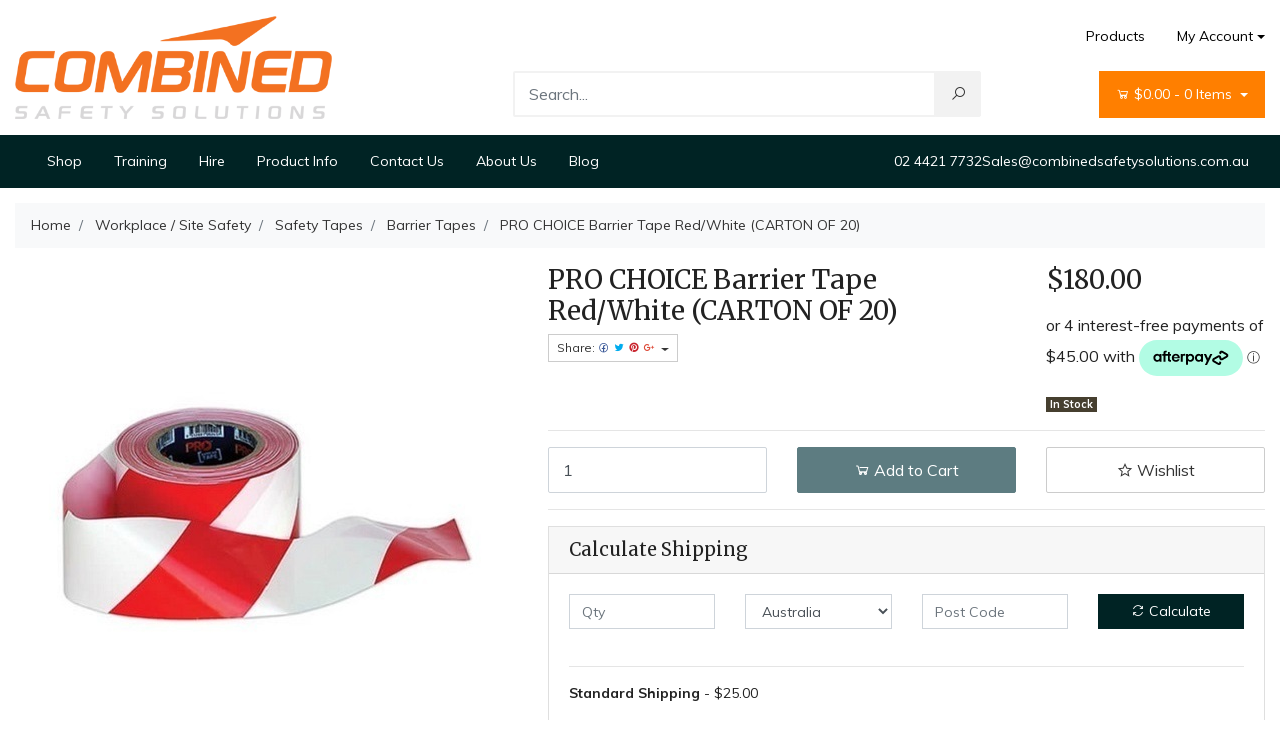

--- FILE ---
content_type: text/html; charset=utf-8
request_url: https://www.combinedsafetysolutions.com.au/PRO-CHOICE-Barrier-Tape-Red/White-CARTON-OF-20
body_size: 20458
content:
<!DOCTYPE html>
<html lang="en">

<head itemscope itemtype="http://schema.org/WebSite">
	<meta http-equiv="Content-Type" content="text/html; charset=utf-8"/>
<meta http-equiv="x-ua-compatible" content="ie=edge">
<meta name="keywords" content="Pro Choice,PRO CHOICE Barrier Tape Red/White (CARTON OF 20)"/>
<meta name="description" content="PRO CHOICE Barrier Tape Red/White (CARTON OF 20)"/>
<meta name="viewport" content="width=device-width, initial-scale=1, shrink-to-fit=no">
<meta name="csrf-token" content="b8d1719ee0d1d7954c4d70554aec173f22988bba,8f07f6da9faf80e1001bb52dba9d2a194496c74b,1769128969"/>
<meta property="og:image" content="https://www.combinedsafetysolutions.com.au/assets/full/RW10075-20.jpg?20230919201738"/>
<meta property="og:title" content="PRO CHOICE Barrier Tape Red/White (CARTON OF 20)"/>
<meta property="og:site_name" content="Combined Safety Solutions"/>
<meta property="og:type" content="product"/>
<meta property="og:url" content="https://www.combinedsafetysolutions.com.au/PRO-CHOICE-Barrier-Tape-Red/White-CARTON-OF-20"/>
<meta property="og:description" content="PRO CHOICE Barrier Tape Red/White (CARTON OF 20)"/>
<title itemprop='name'>PRO CHOICE Barrier Tape Red/White (CARTON OF 20)</title>
<link rel="canonical" href="https://www.combinedsafetysolutions.com.au/PRO-CHOICE-Barrier-Tape-Red/White-CARTON-OF-20" itemprop="url"/>
<link rel="shortcut icon" href="/assets/favicon_logo.png?1766150946"/>
<!-- Neto Assets -->
<link rel="dns-prefetch preconnect" href="//assets.netostatic.com">
<link rel="dns-prefetch" href="//use.fontawesome.com">
<link rel="dns-prefetch" href="//google-analytics.com">
<link rel="stylesheet" type="text/css" href="https://use.fontawesome.com/releases/v5.7.2/css/all.css" media="all"/>
<link rel="stylesheet" type="text/css" href="https://cdn.neto.com.au/assets/neto-cdn/jquery_ui/1.12.1/jquery-ui.min.css" media="all"/>
<!--[if lte IE 8]>
	<script type="text/javascript" src="https://cdn.neto.com.au/assets/neto-cdn/html5shiv/3.7.0/html5shiv.js"></script>
	<script type="text/javascript" src="https://cdn.neto.com.au/assets/neto-cdn/respond.js/1.3.0/respond.min.js"></script>
<![endif]-->
<!-- Begin: Script 92 -->
<script src="https://js.stripe.com/v3/"></script>
<!-- End: Script 92 -->
<!-- Begin: Script 101 -->
<!-- Google Tag Manager -->
<script>(function(w,d,s,l,i){w[l]=w[l]||[];w[l].push({'gtm.start':
new Date().getTime(),event:'gtm.js'});var f=d.getElementsByTagName(s)[0],
j=d.createElement(s),dl=l!='dataLayer'?'&l='+l:'';j.async=true;j.src=
'https://www.googletagmanager.com/gtm.js?id='+i+dl;f.parentNode.insertBefore(j,f);
})(window,document,'script','dataLayer','GTM-MKJD6KV');</script>
<!-- End Google Tag Manager -->

<meta name="google-site-verification" content="Wz2o1nY33gIHbtYjzq2yYgO15AQXNzuO89MV4no9xzs" />
<!-- End: Script 101 -->
<!-- Begin: Script 102 -->
<script src="https://js.squarecdn.com/square-marketplace.js" async></script>

<!-- End: Script 102 -->
<!-- Begin: Script 106 -->
<!-- Global site tag (gtag.js) - Google Analytics -->
<script async src="https://www.googletagmanager.com/gtag/js?id=G-GCJJ54KTY4"></script>
<script>
  window.dataLayer = window.dataLayer || [];
  function gtag(){dataLayer.push(arguments);}
  gtag('js', new Date());
    gtag('config', 'G-GCJJ54KTY4', {
      send_page_view: false
    });
</script>
<!-- End: Script 106 -->
<!-- Begin: Script 107 -->
<div>  <script type="text/javascript">var utag_data = {};  (function(a,b,c,d){a='https://tags.tiqcdn.com/utag/marketingcenter/common/prod/utag.js';  b=document;c='script';d=b.createElement(c);d.src=a;d.type='text/java'+c;d.async=true;  a=b.getElementsByTagName(c)[0];a.parentNode.insertBefore(d,a); })(); </script>  <script type="text/javascript">window.Parameters  = window.Parameters || {ExternalUid: 'kb8s838d59rdlwei'}  </script>  </div>
<!-- End: Script 107 -->


	<link rel="preload" href="/assets/themes/2024-09-streamin-stage/css/app.css?1766150946" as="style">
	<link rel="preload" href="/assets/themes/2024-09-streamin-stage/css/style.css?1766150946" as="style">
	<link class="theme-selector" rel="stylesheet" type="text/css" href="/assets/themes/2024-09-streamin-stage/css/app.css?1766150946"
		media="all" />
	<link rel="stylesheet" type="text/css" href="/assets/themes/2024-09-streamin-stage/css/style.css?1766150946" media="all" />
	<link rel="stylesheet" type="text/css" href="/assets/themes/2024-09-streamin-stage/vendors/slick/slick.css?1766150946" />
	<link rel="stylesheet" type="text/css" href="/assets/themes/2024-09-streamin-stage/vendors/slick/slick-theme.css?1766150946" />
	<link href="https://fonts.googleapis.com/css?family=Montserrat:300,400,500,600,700" rel="stylesheet">
	<link href="https://fonts.googleapis.com/css?family=Muli:400,600,700,800" rel="stylesheet">
	<link rel="stylesheet"
		href="https://maxst.icons8.com/vue-static/landings/line-awesome/font-awesome-line-awesome/css/all.min.css">
	<link rel="stylesheet" type="text/css" href="/assets/themes/2024-09-streamin-stage/css/bl.css?1766150946" media="all" />
	<script src="https://www.google.com/recaptcha/api.js" async defer></script>

</head>

<body id="n_product" class="n_2024-09-streamin-stage">
	<!-- Header Announcement -->
	<div class="wrapper-header">
		<div class="container">
			<div class="row py-3 align-items-center">
				<div class="col-12 col-sm-4 wrapper-logo text-center text-sm-left">
					<a href="https://www.combinedsafetysolutions.com.au" title="Combined Safety Solutions">
						<img class="logo" src="/assets/website_logo.png?1766150946"
							alt="Combined Safety Solutions" />
					</a>
				</div>
				<div class="col-12 col-sm-8">
					<div class="row">
						<div class="d-none d-sm-block col-12 text-right">
							<ul class="nav justify-content-end pb-3"><li
									class="nav-item ">
									<a href="/products/"
										class="nav-link ">Products</a>
									</li><li class="nav-item dropdown dropdown-hover">
									<a class="nav-link pr-0 dropdown-toggle" href="https://www.combinedsafetysolutions.com.au/_myacct"
										aria-label="Account dropdown">My Account</a>
									<ul class="dropdown-menu dropdown-menu-right">
										<li><a class="dropdown-item" href="https://www.combinedsafetysolutions.com.au/_myacct">Account Home</a>
										</li>
										<li><a class="dropdown-item" href="https://www.combinedsafetysolutions.com.au/_myacct#orders">Orders</a>
										</li>
										<li><a class="dropdown-item" href="https://www.combinedsafetysolutions.com.au/_myacct#quotes">Quotes</a>
										</li>
										<li><a class="dropdown-item" href="https://www.combinedsafetysolutions.com.au/_myacct/payrec">Pay
												Invoices</a></li>
										<li><a class="dropdown-item"
												href="https://www.combinedsafetysolutions.com.au/_myacct/favourites">Favourites</a></li>
										<li><a class="dropdown-item"
												href="https://www.combinedsafetysolutions.com.au/_myacct/wishlist">Wishlists</a></li>
										<li><a class="dropdown-item"
												href="https://www.combinedsafetysolutions.com.au/_myacct/warranty">Resolution Centre</a>
										</li>
										<li><a class="dropdown-item"
												href="https://www.combinedsafetysolutions.com.au/_myacct/edit_account">Edit My Details</a>
										</li>
										<li><a class="dropdown-item"
												href="https://www.combinedsafetysolutions.com.au/_myacct/edit_address">Edit My Address
												Book</a></li>
										<li class="divider"></li>
										<li><a class="dropdown-item" href="https://www.combinedsafetysolutions.com.au/_myacct/login"
												title="Login">Login</a></li>
										<li><a class="dropdown-item" href="https://www.combinedsafetysolutions.com.au/_myacct/register"
												title="Register">Register</a></li>
										</ul>
								</li>
							</ul>
						</div>
					</div>
					<div class="row">
						<div class="col-12 col-sm-6 col-md-7 offset-md-1">
							<div class="header-search pt-3 pt-sm-0">
								<form name="productsearch" method="get" action="/">
									<input type="hidden" name="rf" value="kw" />
									<div class="input-group input-group-lg">
										<input class="form-control ajax_search"
											value=""
											id="name_search" autocomplete="off" name="kw" type="text"
											placeholder="Search..." />
										<span class="input-group-append">
											<button type="submit" value="Search" class="btn btn-default"><i
													class="fa fa-search"></i></button>
										</span>
									</div>
								</form>
							</div>
						</div>
						<div class="col-sm-5 col-md-4 d-none d-sm-block">
							<div id="header-cart" class="btn-group float-right">
								<a href="https://www.combinedsafetysolutions.com.au/_mycart?tkn=cart&ts=1769128970267181"
									class="btn btn-success dropdown-toggle" data-toggle="dropdown"
									id="cartcontentsheader">
									<i class="fa fa-shopping-cart"></i>
									<span rel="a2c_sub_total" class="d-none d-lg-inline-block">
										$0.00
									</span> -
									<span rel="a2c_item_count">0</span> Items
								</a>
								<ul class="dropdown-menu dropdown-menu-right">
									<li class="box" id="neto-dropdown">
										<div class="body padding" id="cartcontents"></div>
										<div class="footer"></div>
									</li>
								</ul>
								</div>
						</div>
					</div>
				</div>
			</div>
		</div>
		<div class="navbar navbar-default navbar-expand-md flex-md-row-reverse">
			<ul class="nMobileNav p-2">
				<li><a href="#" class="nToggleMenu" data-target=".navbar-responsive-collapse"><span class="icon"><i
								class="fa fa-bars"></i></span><br>
						Menu</a></li>
				<li><a href="/products"><span class="icon"><i class="fa fa-gift"></i></span><br>
						Shop</a></li>
				<li><a href="https://www.combinedsafetysolutions.com.au/_mycart?tkn=cart&ts=1769128970651320"><span class="icon"><i
								class="fa fa-shopping-cart"></i></span><br>
						Cart (<span rel="a2c_item_count">0</span>)</a></li>
				<li><a href="/_myacct/"><span class="icon"><i class="fa fa-user"></i></span><br>
						Account</a></li>
			</ul>
			<div class="container">
				<div class="collapse navbar-collapse navbar-responsive-collapse p-3 p-md-0">
					<ul class="navbar-nav mr-auto flex-wrap">
						<li class="">
							<a href="/products" class="nav-link ">Shop</a>
							</li><li class="">
							<a href="https://combinedsafetytraining.com.au/" class="nav-link ">Training</a>
							</li><li class="">
							<a href="/hire" class="nav-link ">Hire</a>
							</li><li class="">
							<a href="/product-information/" class="nav-link ">Product Info</a>
							</li><li class="">
							<a href="/form/contact-us/" class="nav-link ">Contact Us</a>
							</li><li class="">
							<a href="/about-us/" class="nav-link ">About Us</a>
							</li><li class="">
							<a href="https://www.combinedsafetysolutions.com.au/blog/" class="nav-link ">Blog</a>
							</li>
					</ul>
				</div>
				<div class="phon-number-header-desktop">
					<a href="tel:0244217732">02 4421 7732</a>
					<a href="mailto:sales@combinedsafetysolutions.com.au">Sales@combinedsafetysolutions.com.au</a>
				</div>
			</div>
		</div>
		
	</div>
	<div id="main-content" role="main" class="container">
		<div class="row">
			<style>
				.phon-number-header-desktop a {
					color: #fff;
					font-size: 14px;
				}
				.phon-number-header-desktop {
    gap: 16px;
    display: flex;
}

@media(max-width:767px){
	.phon-number-header-desktop {
    display: none;
}
}
			</style>
<div class="col-12">
		<nav aria-label="breadcrumb">
					<ol class="breadcrumb" itemscope itemtype="http://schema.org/BreadcrumbList">
						<li class="breadcrumb-item" itemprop="itemListElement" itemscope itemtype="http://schema.org/ListItem">
							<a href="https://www.combinedsafetysolutions.com.au" itemprop="item"><span itemprop="name">Home</span></a>
							<meta itemprop="position" content="0" />
						</li><li class="breadcrumb-item" itemprop="itemListElement" itemscope itemtype="http://schema.org/ListItem">
							<a href="/workplace-safety/" itemprop="item"><span itemprop="name">Workplace / Site Safety</span></a>
							<meta itemprop="position" content="1" />
						</li><li class="breadcrumb-item" itemprop="itemListElement" itemscope itemtype="http://schema.org/ListItem">
							<a href="/workplace-safety/safety-tapes/" itemprop="item"><span itemprop="name">Safety Tapes</span></a>
							<meta itemprop="position" content="2" />
						</li><li class="breadcrumb-item" itemprop="itemListElement" itemscope itemtype="http://schema.org/ListItem">
							<a href="/tapes/barrier-tapes/" itemprop="item"><span itemprop="name">Barrier Tapes</span></a>
							<meta itemprop="position" content="3" />
						</li><li class="breadcrumb-item" itemprop="itemListElement" itemscope itemtype="http://schema.org/ListItem">
							<a href="/PRO-CHOICE-Barrier-Tape-Red/White-CARTON-OF-20" itemprop="item"><span itemprop="name">PRO CHOICE Barrier Tape Red/White (CARTON OF 20)</span></a>
							<meta itemprop="position" content="4" />
						</li></ol>
				</nav>
		<div class="row" itemscope itemtype="http://schema.org/Product">
			<section class="col-12 col-lg-5" role="contentinfo" aria-label="Product images">
				<div id="_jstl__images"><input type="hidden" id="_jstl__images_k0" value="template"/><input type="hidden" id="_jstl__images_v0" value="aW1hZ2Vz"/><input type="hidden" id="_jstl__images_k1" value="type"/><input type="hidden" id="_jstl__images_v1" value="aXRlbQ"/><input type="hidden" id="_jstl__images_k2" value="onreload"/><input type="hidden" id="_jstl__images_v2" value=""/><input type="hidden" id="_jstl__images_k3" value="content_id"/><input type="hidden" id="_jstl__images_v3" value="188"/><input type="hidden" id="_jstl__images_k4" value="sku"/><input type="hidden" id="_jstl__images_v4" value="RW10075-20"/><input type="hidden" id="_jstl__images_k5" value="preview"/><input type="hidden" id="_jstl__images_v5" value="y"/><div id="_jstl__images_r"><div class="main-image text-center">
	<a href="/assets/full/RW10075-20.jpg?20230919201738" data-lightbox="product-lightbox" data-title="Product main image" rel="product_images">
		<div class="zoom">
			<img src="/assets/full/RW10075-20.jpg?20230919201738" class="d-none" aria-hidden="true">
			<img src="/assets/thumbL/RW10075-20.jpg?20230919201738" rel="itmimgRW10075-20" alt="Product main image" border="0" id="main-image" itemprop="image">
		</div>
	</a>
</div>
<br />
<div class="row align-items-center">

</div></div></div>
			</section>
			<section class="col-12 col-lg-7" role="contentinfo" aria-label="Products information">
				<div id="_jstl__header"><input type="hidden" id="_jstl__header_k0" value="template"/><input type="hidden" id="_jstl__header_v0" value="aGVhZGVy"/><input type="hidden" id="_jstl__header_k1" value="type"/><input type="hidden" id="_jstl__header_v1" value="aXRlbQ"/><input type="hidden" id="_jstl__header_k2" value="preview"/><input type="hidden" id="_jstl__header_v2" value="y"/><input type="hidden" id="_jstl__header_k3" value="sku"/><input type="hidden" id="_jstl__header_v3" value="RW10075-20"/><input type="hidden" id="_jstl__header_k4" value="content_id"/><input type="hidden" id="_jstl__header_v4" value="188"/><input type="hidden" id="_jstl__header_k5" value="onreload"/><input type="hidden" id="_jstl__header_v5" value=""/><div id="_jstl__header_r"><div class="row">
	<meta itemprop="itemCondition" content="NewCondition">
	<meta itemprop="brand" content="Pro Choice"/>
	<div class="wrapper-product-title col-sm-8">
		<h1 itemprop="name" aria-label="Product Name">
			PRO CHOICE Barrier Tape Red/White (CARTON OF 20)
		</h1>
		<div id="_jstl__reviews"><input type="hidden" id="_jstl__reviews_k0" value="template"/><input type="hidden" id="_jstl__reviews_v0" value="cmV2aWV3cw"/><input type="hidden" id="_jstl__reviews_k1" value="type"/><input type="hidden" id="_jstl__reviews_v1" value="aXRlbQ"/><input type="hidden" id="_jstl__reviews_k2" value="onreload"/><input type="hidden" id="_jstl__reviews_v2" value=""/><input type="hidden" id="_jstl__reviews_k3" value="content_id"/><input type="hidden" id="_jstl__reviews_v3" value="188"/><input type="hidden" id="_jstl__reviews_k4" value="sku"/><input type="hidden" id="_jstl__reviews_v4" value="RW10075-20"/><div id="_jstl__reviews_r"></div></div>

		<div class="dropdown">
			<button class="btn btn-outline-secondary btn-sm dropdown-toggle" type="button" id="dropdownMenuRW10075-20" data-toggle="dropdown" aria-controls="shareDropdownRW10075-20" aria-label="Share product">
				Share: <i class="fab fa-facebook text-facebook" aria-hidden="true"></i>
				<i class="fab fa-twitter text-twitter" aria-hidden="true"></i>
				<i class="fab fa-pinterest text-pinterest" aria-hidden="true"></i>
				<i class="fab fa-google-plus text-google-plus" aria-hidden="true"></i>
				<span class="caret"></span>
			</button>
			<ul id="shareDropdownRW10075-20" class="dropdown-menu" aria-labelledby="dropdownMenuRW10075-20">
				<li><a class="dropdown-item js-social-share" href="//www.facebook.com/sharer/sharer.php?u=https%3A%2F%2Fwww.combinedsafetysolutions.com.au%2FPRO-CHOICE-Barrier-Tape-Red%2FWhite-CARTON-OF-20"><i class="fab fa-facebook text-facebook" aria-hidden="true"></i> Facebook</a></li>
				<li><a class="dropdown-item js-social-share" href="//twitter.com/intent/tweet/?text=PRO%20CHOICE%20Barrier%20Tape%20Red%2FWhite%20%28CARTON%20OF%2020%29&amp;url=https%3A%2F%2Fwww.combinedsafetysolutions.com.au%2FPRO-CHOICE-Barrier-Tape-Red%2FWhite-CARTON-OF-20"><i class="fab fa-twitter text-twitter" aria-hidden="true"></i> Twitter</a></li>
				<li><a class="dropdown-item js-social-share" href="//www.pinterest.com/pin/create/button/?url=https%3A%2F%2Fwww.combinedsafetysolutions.com.au%2FPRO-CHOICE-Barrier-Tape-Red%2FWhite-CARTON-OF-20&amp;media=https%3A%2F%2Fwww.combinedsafetysolutions.com.au%2Fassets%2Ffull%2FRW10075-20.jpg%3F20230919201738&amp;description=PRO%20CHOICE%20Barrier%20Tape%20Red%2FWhite%20%28CARTON%20OF%2020%29"><i class="fab fa-pinterest text-pinterest" aria-hidden="true"></i> Pinterest</a></li>
				<li><a class="dropdown-item js-social-share" href="//plus.google.com/share?url=https%3A%2F%2Fwww.combinedsafetysolutions.com.au%2FPRO-CHOICE-Barrier-Tape-Red%2FWhite-CARTON-OF-20"><i class="fab fa-google-plus text-google-plus" aria-hidden="true"></i> Google+</a></li>
			</ul>
		</div>
	</div>
	<div itemprop="offers" itemscope itemtype="http://schema.org/Offer" class="wrapper-pricing col-sm-4">
			<meta itemprop="priceCurrency" content="AUD">
			<div class="h1" itemprop="price" content="180" aria-label="Store Price">
					$180.00
				</div>
				<!-- Begin: Script 102 -->
<square-placement
  data-mpid="77c3ba43-556e-4e27-99df-1915027f02b4"
  data-placement-id="b43a6881-5414-4d74-9fec-0848d8dd6c87"
  data-page-type="product"
  data-amount="180"
  data-currency="AUD"
  data-consumer-locale="en-AU"
  data-item-skus="RW10075-20"
  data-item-categories="Barrier Tapes"
  data-is-eligible="true">
</square-placement>

<!-- End: Script 102 -->

			<span itemprop="availability" content="http://schema.org/InStock" class="badge badge-success">In Stock</span>
			</div>
	</div></div></div>
				<!-- child products -->
				<form autocomplete="off" class="variation-wrapper">
  
  
  </form>
				<!-- addtocart functionality -->
					<div id="_jstl__buying_options"><input type="hidden" id="_jstl__buying_options_k0" value="template"/><input type="hidden" id="_jstl__buying_options_v0" value="YnV5aW5nX29wdGlvbnM"/><input type="hidden" id="_jstl__buying_options_k1" value="type"/><input type="hidden" id="_jstl__buying_options_v1" value="aXRlbQ"/><input type="hidden" id="_jstl__buying_options_k2" value="preview"/><input type="hidden" id="_jstl__buying_options_v2" value="y"/><input type="hidden" id="_jstl__buying_options_k3" value="sku"/><input type="hidden" id="_jstl__buying_options_v3" value="RW10075-20"/><input type="hidden" id="_jstl__buying_options_k4" value="content_id"/><input type="hidden" id="_jstl__buying_options_v4" value="188"/><input type="hidden" id="_jstl__buying_options_k5" value="onreload"/><input type="hidden" id="_jstl__buying_options_v5" value=""/><div id="_jstl__buying_options_r"><div class="extra-options">
	
	<hr aria-hidden="true"/>
	<!-- PRODUCT OPTIONS -->
	

	
	
	
	<form class="buying-options" autocomplete="off" role="form" aria-label="Product purchase form">
		<input type="hidden" id="modelvqvJ7RW10075-20" name="model" value="PRO CHOICE Barrier Tape Red/White (CARTON OF 20)">
		<input type="hidden" id="thumbvqvJ7RW10075-20" name="thumb" value="/assets/thumb/RW10075-20.jpg?20230919201738">
		<input type="hidden" id="skuvqvJ7RW10075-20" name="sku" value="RW10075-20">
		<div class="row btn-stack">
			<div class="col-12 col-md-4">
				<label class="sr-only" for="qtyvqvJ7RW10075-20">PRO CHOICE Barrier Tape Red/White (CARTON OF 20) quantity field</label>
				<input type="number" min="0" class="form-control qty form-control-lg" id="qtyvqvJ7RW10075-20" name="qty" aria-label="PRO CHOICE Barrier Tape Red/White (CARTON OF 20) quantity field" value="1" size="2"/>
			</div>
			<div class="col-12 col-md-4">
				<button type="button" title="Add PRO CHOICE Barrier Tape Red/White (CARTON OF 20) to Cart" class="addtocart btn btn-success btn-block btn-lg btn-ajax-loads" data-loading-text="<i class='fa fa-spinner fa-spin' style='font-size: 14px'></i>" rel="vqvJ7RW10075-20"><i class="fa fa-shopping-cart icon-white" aria-hidden="true"></i> Add to Cart</button>
				</div>
			<div class="col-12 col-md-4">
				<div class="product-wishlist">
						<a class="wishlist_toggle btn btn-outline-secondary btn-lg btn-block" href role="button" title="Add To Wishlist" rel="RW10075-20"><span class="add" rel="wishlist_textRW10075-20"><i class="far fa-star" aria-hidden="true"></i> Wishlist</span></a>
					</div>
				</div>
		</div>
	</form>
	<hr/>
<section class="card" id="shipbox" role="contentinfo" aria-label="Calculate shipping">
	<div class="card-header"><h3 class="mb-0">Calculate Shipping</h3></div>
	<div class="card-body">
		<div class="row btn-stack">
			<!-- postcode search -->
				<div class="col-12 col-md-3">
					<input type="number" id="n_qty" name="n_qty" value="" min="1" class="form-control" placeholder="Qty" aria-label="qty">
				</div>
				<div class="col-12 col-md-3">
					<select id="ship_country" class="form-control" aria-label="Country">
						<option value="AU" selected>Australia</option><option value="AF" >Afghanistan</option><option value="AX" >Aland Islands</option><option value="AL" >Albania</option><option value="DZ" >Algeria</option><option value="AS" >American Samoa</option><option value="AD" >Andorra</option><option value="AO" >Angola</option><option value="AI" >Anguilla</option><option value="AQ" >Antarctica</option><option value="AG" >Antigua and Barbuda</option><option value="AR" >Argentina</option><option value="AM" >Armenia</option><option value="AW" >Aruba</option><option value="AT" >Austria</option><option value="AZ" >Azerbaijan</option><option value="BS" >Bahamas</option><option value="BH" >Bahrain</option><option value="BD" >Bangladesh</option><option value="BB" >Barbados</option><option value="BY" >Belarus</option><option value="BE" >Belgium</option><option value="BZ" >Belize</option><option value="BJ" >Benin</option><option value="BM" >Bermuda</option><option value="BT" >Bhutan</option><option value="BO" >Bolivia, Plurinational State of</option><option value="BQ" >Bonaire, Sint Eustatius and Saba</option><option value="BA" >Bosnia and Herzegovina</option><option value="BW" >Botswana</option><option value="BV" >Bouvet Island</option><option value="BR" >Brazil</option><option value="IO" >British Indian Ocean Territory</option><option value="BN" >Brunei Darussalam</option><option value="BG" >Bulgaria</option><option value="BF" >Burkina Faso</option><option value="BI" >Burundi</option><option value="KH" >Cambodia</option><option value="CM" >Cameroon</option><option value="CA" >Canada</option><option value="CV" >Cape Verde</option><option value="KY" >Cayman Islands</option><option value="CF" >Central African Republic</option><option value="TD" >Chad</option><option value="CL" >Chile</option><option value="CN" >China</option><option value="CX" >Christmas Island</option><option value="CC" >Cocos (Keeling) Islands</option><option value="CO" >Colombia</option><option value="KM" >Comoros</option><option value="CG" >Congo</option><option value="CD" >Congo, the Democratic Republic of the</option><option value="CK" >Cook Islands</option><option value="CR" >Costa Rica</option><option value="CI" >Cote d'Ivoire</option><option value="HR" >Croatia</option><option value="CU" >Cuba</option><option value="CW" >Curaçao</option><option value="CY" >Cyprus</option><option value="CZ" >Czech Republic</option><option value="DK" >Denmark</option><option value="DJ" >Djibouti</option><option value="DM" >Dominica</option><option value="DO" >Dominican Republic</option><option value="EC" >Ecuador</option><option value="EG" >Egypt</option><option value="SV" >El Salvador</option><option value="GQ" >Equatorial Guinea</option><option value="ER" >Eritrea</option><option value="EE" >Estonia</option><option value="SZ" >Eswatini, Kingdom of</option><option value="ET" >Ethiopia</option><option value="FK" >Falkland Islands (Malvinas)</option><option value="FO" >Faroe Islands</option><option value="FJ" >Fiji</option><option value="FI" >Finland</option><option value="FR" >France</option><option value="GF" >French Guiana</option><option value="PF" >French Polynesia</option><option value="TF" >French Southern Territories</option><option value="GA" >Gabon</option><option value="GM" >Gambia</option><option value="GE" >Georgia</option><option value="DE" >Germany</option><option value="GH" >Ghana</option><option value="GI" >Gibraltar</option><option value="GR" >Greece</option><option value="GL" >Greenland</option><option value="GD" >Grenada</option><option value="GP" >Guadeloupe</option><option value="GU" >Guam</option><option value="GT" >Guatemala</option><option value="GG" >Guernsey</option><option value="GN" >Guinea</option><option value="GW" >Guinea-Bissau</option><option value="GY" >Guyana</option><option value="HT" >Haiti</option><option value="HM" >Heard Island and McDonald Islands</option><option value="VA" >Holy See (Vatican City State)</option><option value="HN" >Honduras</option><option value="HK" >Hong Kong</option><option value="HU" >Hungary</option><option value="IS" >Iceland</option><option value="IN" >India</option><option value="ID" >Indonesia</option><option value="IR" >Iran, Islamic Republic of</option><option value="IQ" >Iraq</option><option value="IE" >Ireland</option><option value="IM" >Isle of Man</option><option value="IL" >Israel</option><option value="IT" >Italy</option><option value="JM" >Jamaica</option><option value="JP" >Japan</option><option value="JE" >Jersey</option><option value="JO" >Jordan</option><option value="KZ" >Kazakhstan</option><option value="KE" >Kenya</option><option value="KI" >Kiribati</option><option value="XK" >Kosovo</option><option value="KW" >Kuwait</option><option value="KG" >Kyrgyzstan</option><option value="LA" >Lao People's Democratic Republic</option><option value="LV" >Latvia</option><option value="LB" >Lebanon</option><option value="LS" >Lesotho</option><option value="LR" >Liberia</option><option value="LY" >Libya</option><option value="LI" >Liechtenstein</option><option value="LT" >Lithuania</option><option value="LU" >Luxembourg</option><option value="MO" >Macao</option><option value="MG" >Madagascar</option><option value="MW" >Malawi</option><option value="MY" >Malaysia</option><option value="MV" >Maldives</option><option value="ML" >Mali</option><option value="MT" >Malta</option><option value="MH" >Marshall Islands</option><option value="MQ" >Martinique</option><option value="MR" >Mauritania</option><option value="MU" >Mauritius</option><option value="YT" >Mayotte</option><option value="MX" >Mexico</option><option value="FM" >Micronesia, Federated States of</option><option value="MD" >Moldova, Republic of</option><option value="MC" >Monaco</option><option value="MN" >Mongolia</option><option value="ME" >Montenegro</option><option value="MS" >Montserrat</option><option value="MA" >Morocco</option><option value="MZ" >Mozambique</option><option value="MM" >Myanmar</option><option value="NA" >Namibia</option><option value="NR" >Nauru</option><option value="NP" >Nepal</option><option value="NL" >Netherlands</option><option value="AN" >Netherlands Antilles (Historic)</option><option value="NC" >New Caledonia</option><option value="NZ" >New Zealand</option><option value="NI" >Nicaragua</option><option value="NE" >Niger</option><option value="NG" >Nigeria</option><option value="NU" >Niue</option><option value="NF" >Norfolk Island</option><option value="MK" >North Macedonia, Republic of</option><option value="MP" >Northern Mariana Islands</option><option value="NO" >Norway</option><option value="OM" >Oman</option><option value="PK" >Pakistan</option><option value="PW" >Palau</option><option value="PS" >Palestine, State of</option><option value="PA" >Panama</option><option value="PG" >Papua New Guinea</option><option value="PY" >Paraguay</option><option value="PE" >Peru</option><option value="PH" >Philippines</option><option value="PN" >Pitcairn</option><option value="PL" >Poland</option><option value="PT" >Portugal</option><option value="PR" >Puerto Rico</option><option value="QA" >Qatar</option><option value="RE" >Reunion</option><option value="RO" >Romania</option><option value="RU" >Russian Federation</option><option value="RW" >Rwanda</option><option value="BL" >Saint Barthélemy</option><option value="SH" >Saint Helena, Ascension and Tristan da Cunha</option><option value="KN" >Saint Kitts and Nevis</option><option value="LC" >Saint Lucia</option><option value="MF" >Saint Martin (French part)</option><option value="PM" >Saint Pierre and Miquelon</option><option value="VC" >Saint Vincent and the Grenadines</option><option value="WS" >Samoa</option><option value="SM" >San Marino</option><option value="ST" >Sao Tome and Principe</option><option value="SA" >Saudi Arabia</option><option value="SN" >Senegal</option><option value="RS" >Serbia</option><option value="SC" >Seychelles</option><option value="SL" >Sierra Leone</option><option value="SG" >Singapore</option><option value="SX" >Sint Maarten (Dutch part)</option><option value="SK" >Slovakia</option><option value="SI" >Slovenia</option><option value="SB" >Solomon Islands</option><option value="SO" >Somalia</option><option value="ZA" >South Africa</option><option value="GS" >South Georgia and the South Sandwich Islands</option><option value="SS" >South Sudan</option><option value="ES" >Spain</option><option value="LK" >Sri Lanka</option><option value="SD" >Sudan</option><option value="SR" >Suriname</option><option value="SJ" >Svalbard and Jan Mayen</option><option value="SE" >Sweden</option><option value="CH" >Switzerland</option><option value="SY" >Syrian Arab Republic</option><option value="TW" >Taiwan</option><option value="TJ" >Tajikistan</option><option value="TZ" >Tanzania, United Republic of</option><option value="TH" >Thailand</option><option value="TL" >Timor-Leste</option><option value="TG" >Togo</option><option value="TK" >Tokelau</option><option value="TO" >Tonga</option><option value="TT" >Trinidad and Tobago</option><option value="TN" >Tunisia</option><option value="TR" >Turkey</option><option value="TM" >Turkmenistan</option><option value="TC" >Turks and Caicos Islands</option><option value="TV" >Tuvalu</option><option value="UG" >Uganda</option><option value="UA" >Ukraine</option><option value="AE" >United Arab Emirates</option><option value="GB" >United Kingdom</option><option value="UM" >United States Minor Outlying Islands</option><option value="UY" >Uruguay</option><option value="UZ" >Uzbekistan</option><option value="VU" >Vanuatu</option><option value="VE" >Venezuela, Bolivarian Republic of</option><option value="VN" >Vietnam</option><option value="VG" >Virgin Islands, British</option><option value="VI" >Virgin Islands, U.S.</option><option value="WF" >Wallis and Futuna</option><option value="EH" >Western Sahara</option><option value="YE" >Yemen</option><option value="ZM" >Zambia</option><option value="ZW" >Zimbabwe</option>
					</select>
				</div>
				<div class="col-12 col-md-3">
					<input type="text" id="ship_zip" name="ship_zip" value="" size="5" class="form-control" placeholder="Post Code" aria-label="Post code">
				</div>
				<div class="col-12 col-md-3">
					<button type="button" class="btn btn-block btn-primary btn-loads" data-loading-text="<i class='fa fa-sync fa-spin' style='font-size: 14px'></i>" title="Calculate" 
						onClick="$.load_ajax_template('_buying_options', {'showloading': '1', 'sku': 'RW10075-20', 'qty': $('#n_qty').val(), 'ship_zip': $('#ship_zip').val(), 'ship_country': $('#ship_country').val()});">
						<i class="fa fa-sync" aria-hidden="true"></i> Calculate
					</button>
				</div>
			</div>
		<br />
				<div role="alert" aria-atomic="true" aria-label="Shipping results"><div role="group" aria-label="Shipping method option">
				<hr aria-hidden="true"/>
				<strong>Standard Shipping</strong> - $25.00 <br />
				<i class="text-muted"></i>
				</div><div role="group" aria-label="Shipping method option">
				<hr aria-hidden="true"/>
				<strong>Free pick-up from store</strong> - FREE <br />
				<i class="text-muted">Free pick up from Warehouse at 108 Albatross Road South Nowra, 8am to 4pm Monday to Friday.</i>
				</div></div>
	</div>
</section>
	</div>

<div class="modal fade notifymodal" id="notifymodal">
	<div class="modal-dialog">
		<div class="modal-content">
			<div class="modal-header">
				<h4 class="modal-title">Notify me when back in stock</h4>
			</div>
			<div class="modal-body">
				<div class="form-group">
					<label>Your Name</label>
					<input placeholder="Jane Smith" name="from_name" id="from_name" type="text" class="form-control" value="">
				</div>
				<div class="form-group">
					<label>Your Email Address</label>
					<input placeholder="jane.smith@test.com.au" name="from" id="from" type="email" class="form-control" value="">
				</div>
				<div class="checkbox">
					<label>
						<input type="checkbox" value="y" class="terms_box" required/>
						I have read and agree to
						<a href="#" data-toggle="modal" data-target="#termsModal">Terms &amp; Conditions</a> and
						<a href="#" data-toggle="modal" data-target="#privacyModal">Privacy Policy</a>.
					</label>
					<span class="help-block hidden">Please tick this box to proceed.</span>
				</div>
			</div>
			<div class="modal-footer">
				<input class="btn btn-danger" type="button" data-dismiss="modal" value="Cancel">
				<input class="btn btn-success js-notifymodal-in-stock" data-sku="RW10075-20" type="button" value="Save My Details">
			</div>
		</div><!-- /.modal-content -->
	</div>
</div></div></div>
				</section>
		</div>
		<div class="row mt-2">
				
				
				<div class="col-12">
					<div class="tabbable">
	<ul class="nav nav-tabs" role="tablist">
		<li class="nav-item" id="tabDescription" role="tab" aria-controls="description" aria-selected="true">
			<a class="nav-link active" href="#description" data-toggle="tab">Description</a>
		</li>
		<li class="nav-item" id="tabSpecifications" role="tab" aria-controls="specifications" aria-selected="false">
			<a class="nav-link" href="#specifications" data-toggle="tab">Specifications</a>
		</li>
		<li class="nav-item" id="tabReviews" role="tab" aria-controls="reviews" aria-selected="false">
				<a class="nav-link reviews" href="#reviews" data-toggle="tab">
					Reviews
					<i class="far fa-star" aria-hidden="true"></i>
					<i class="far fa-star" aria-hidden="true"></i>
					<i class="far fa-star" aria-hidden="true"></i>
					<i class="far fa-star" aria-hidden="true"></i>
					<i class="far fa-star" aria-hidden="true"></i>
					</a>
			</li>
		</ul>
	<div class="tab-content pt-3">
		<div class="tab-pane active" id="description" role="tabpanel" aria-labelledby="tabDescription">
			<div class="card">
				<div class="card-header py-1 px-2" id="headingDescription">
					<h5 class="mb-0">
						<button class="btn btn-link btn-block text-left" type="button" data-toggle="collapse" data-target="#accordionDescription" aria-expanded="true" aria-controls="accordionDescription">
							Description
						</button>
					</h5>
				</div>
				<div id="accordionDescription" class="collapse" aria-labelledby="headingDescription">
					<div class="card-body p-md-0">
						<section class="productdetails n-responsive-content" aria-label="Product Description">
							<p><span style="font-size:18px;"><span style="font-family:Georgia,serif;">PRO CHOICE Barrier Tape Red/White | CARTON OF 20</span></span></p>  <ul>  <li><span style="font-size:18px;"><span style="font-family:Georgia,serif;">100 metre roll x 75 mm width</span></span></li>  <li><span style="font-size:18px;"><span style="font-family:Georgia,serif;">Heavy Duty Plastic</span></span></li>  <li><span style="font-size:18px;"><span style="font-family:Georgia,serif;">Sold Individually</span></span></li>  <li><span style="font-size:18px;"><span style="font-family:Georgia,serif;">Qty/Carton - 20</span></span></li> </ul>
						</section>
						<p class="small">
							(<span itemprop="productID">RW10075-20</span>)
						</p>
					</div>
				</div>
			</div>
		</div>
		<div class="tab-pane" id="specifications" role="tabpanel" aria-labelledby="tabSpecifications">
			<div class="card">
				<div class="card-header py-1 px-2" id="headingSpecificatoin">
					<h5 class="mb-0">
						<button class="btn btn-link btn-block text-left" type="button" data-toggle="collapse" data-target="#accordionSpecifications" aria-expanded="true" aria-controls="accordionSpecifications">
							Specifications
						</button>
					</h5>
				</div>
				<div id="accordionSpecifications" class="collapse" aria-labelledby="headingSpecificatoin">
					<div class="card-body p-md-0">
						<table class="table">
							<tbody>
								<tr>
									<td><strong>SKU</strong></td>
									<td>RW10075-20</td>
								</tr>
								<tr>
										<td><strong>Brand</strong></td>
										<td>Pro Choice</td>
									</tr>
								<tr>
										<td><strong>Shipping Weight</strong></td>
										<td>7.6000kg</td>
									</tr>
								<tr>
										<td><strong>Shipping Width</strong></td>
										<td>0.255m</td>
									</tr>
								<tr>
										<td><strong>Shipping Height</strong></td>
										<td>0.380m</td>
									</tr>
								<tr>
										<td><strong>Shipping Length</strong></td>
										<td>0.255m</td>
									</tr>
								<tr>
										<td><strong>Shipping Cubic</strong></td>
										<td>0.024709500m3</td>
									</tr>
								</tbody>
						</table>
					</div>
				</div>
			</div>
		</div>
		<div class="tab-pane" id="reviews" role="tabpanel" aria-labelledby="tabReviews">
				<div class="card">
					<div class="card-header py-1 px-2" id="headingReviews">
						<h5 class="mb-0">
							<button class="btn btn-link btn-block text-left" type="button" data-toggle="collapse" data-target="#accordionReviews" aria-expanded="true" aria-controls="accordionReviews">
								Reviews
								<i class="far fa-star" aria-hidden="true"></i>
								<i class="far fa-star" aria-hidden="true"></i>
								<i class="far fa-star" aria-hidden="true"></i>
								<i class="far fa-star" aria-hidden="true"></i>
								<i class="far fa-star" aria-hidden="true"></i>
								</button>
						</h5>
					</div>
					<div id="accordionReviews" class="collapse" aria-labelledby="headingReviews">
						<div class="card-body p-md-0">
							
							<h4>Be The First To Review This Product!</h4>
								<p>Help other Combined Safety Solutions users shop smarter by writing reviews for products you have purchased.</p>
								<p><a class="btn btn-default" href="https://www.combinedsafetysolutions.com.au/_myacct/write_review?item=RW10075-20"><i class="far fa-edit"></i> Write a product review</a></p>
							</div>
					</div>
				</div>
			</div><!--/.tab-pane-->
		</div><!--/.tab-content-->
</div><!--/.tabbable-->
					</div>
				<div class="col-12">
					
					
					<hr aria-hidden="true"/>
						<h3 class="h2">Others Also Bought</h3>
						<div class="row products-row"><article class="col-8 col-sm-6 col-lg-3 col-xl-3 pb-2" role="article" aria-label="Product thumbnail">
	<div class="card thumbnail card-body" itemscope itemtype="http://schema.org/Product">
		<meta itemprop="brand" content="Pro Choice"/>
		<meta itemprop="mpn" content="GW10075"/>
		<a href="https://www.combinedsafetysolutions.com.au/PRO-CHOICE-Barrier-Tape-Green/White" class="thumbnail-image pb-2">
			<img src="/assets/thumb/GW10075.jpg?20230919185949" itemprop="image" class="product-image img-fluid" alt="PRO CHOICE Barrier Tape Green/White" rel="itmimgGW10075">
		</a>
		<p class="card-title h4" itemprop="name"><a href="https://www.combinedsafetysolutions.com.au/PRO-CHOICE-Barrier-Tape-Green/White">PRO CHOICE Barrier Tape Green/White</a></p>
		<p class="price" itemprop="offers" itemscope itemtype="http://schema.org/Offer" aria-label="PRO CHOICE Barrier Tape Green/White price">
			<span itemprop="price" content="10.95">$10.95</span>
			<meta itemprop="priceCurrency" content="AUD">
		</p>
		<!-- Begin: Script 106 -->
<div
    class="ga4-product"
    data-id="GW10075"
    data-name="PRO CHOICE Barrier Tape Green/White"
    data-index="1"
    data-listname=""
    data-affiliation="Combined Safety Solutions"
    data-brand="Pro Choice"
    data-category=""
    data-price="10.95"
    data-currency="AUD"
    data-url="https://www.combinedsafetysolutions.com.au/PRO-CHOICE-Barrier-Tape-Green/White"
>
</div>
<!-- End: Script 106 -->
<!-- Purchase Logic -->
		<form class="form-inline buying-options">
			<input type="hidden" id="skuBCEIdGW10075" name="skuBCEIdGW10075" value="GW10075">
			<input type="hidden" id="modelBCEIdGW10075" name="modelBCEIdGW10075" value="PRO CHOICE Barrier Tape Green/White">
			<input type="hidden" id="thumbBCEIdGW10075" name="thumbBCEIdGW10075" value="/assets/thumb/GW10075.jpg?20230919185949">
			<input type="hidden" id="qtyBCEIdGW10075" name="qtyBCEIdGW10075" value="1" class="input-tiny">
			<button type="button" title="Add PRO CHOICE Barrier Tape Green/White to Cart" class="addtocart btn-primary btn btn-block btn-loads" rel="BCEIdGW10075" data-loading-text="<i class='fa fa-spinner fa-spin' style='font-size: 14px'></i>">Add to Cart</button>
			</form>
		<!-- /Purchase Logic -->
		<div class="savings-container">
			</div>
	</div>
</article>
<article class="col-8 col-sm-6 col-lg-3 col-xl-3 pb-2" role="article" aria-label="Product thumbnail">
	<div class="card thumbnail card-body" itemscope itemtype="http://schema.org/Product">
		<meta itemprop="brand" content="Pro Choice"/>
		<meta itemprop="mpn" content="RW10075"/>
		<a href="https://www.combinedsafetysolutions.com.au/PRO-CHOICE-Barrier-Tape-Red/White" class="thumbnail-image pb-2">
			<img src="/assets/thumb/RW10075.jpg?20230919191155" itemprop="image" class="product-image img-fluid" alt="PRO CHOICE Barrier Tape Red/White" rel="itmimgRW10075">
		</a>
		<p class="card-title h4" itemprop="name"><a href="https://www.combinedsafetysolutions.com.au/PRO-CHOICE-Barrier-Tape-Red/White">PRO CHOICE Barrier Tape Red/White</a></p>
		<p class="price" itemprop="offers" itemscope itemtype="http://schema.org/Offer" aria-label="PRO CHOICE Barrier Tape Red/White price">
			<span itemprop="price" content="10.95">$10.95</span>
			<meta itemprop="priceCurrency" content="AUD">
		</p>
		<!-- Begin: Script 106 -->
<div
    class="ga4-product"
    data-id="RW10075"
    data-name="PRO CHOICE Barrier Tape Red/White"
    data-index="2"
    data-listname=""
    data-affiliation="Combined Safety Solutions"
    data-brand="Pro Choice"
    data-category=""
    data-price="10.95"
    data-currency="AUD"
    data-url="https://www.combinedsafetysolutions.com.au/PRO-CHOICE-Barrier-Tape-Red/White"
>
</div>
<!-- End: Script 106 -->
<!-- Purchase Logic -->
		<form class="form-inline buying-options">
			<input type="hidden" id="skumTFViRW10075" name="skumTFViRW10075" value="RW10075">
			<input type="hidden" id="modelmTFViRW10075" name="modelmTFViRW10075" value="PRO CHOICE Barrier Tape Red/White">
			<input type="hidden" id="thumbmTFViRW10075" name="thumbmTFViRW10075" value="/assets/thumb/RW10075.jpg?20230919191155">
			<input type="hidden" id="qtymTFViRW10075" name="qtymTFViRW10075" value="1" class="input-tiny">
			<button type="button" title="Add PRO CHOICE Barrier Tape Red/White to Cart" class="addtocart btn-primary btn btn-block btn-loads" rel="mTFViRW10075" data-loading-text="<i class='fa fa-spinner fa-spin' style='font-size: 14px'></i>">Add to Cart</button>
			</form>
		<!-- /Purchase Logic -->
		<div class="savings-container">
			</div>
	</div>
</article>
<article class="col-8 col-sm-6 col-lg-3 col-xl-3 pb-2" role="article" aria-label="Product thumbnail">
	<div class="card thumbnail card-body" itemscope itemtype="http://schema.org/Product">
		<meta itemprop="brand" content="Pro Choice"/>
		<meta itemprop="mpn" content="GW10075-20"/>
		<a href="https://www.combinedsafetysolutions.com.au/PRO-CHOICE-Barrier-Tape-Green/White-CARTON-OF-20" class="thumbnail-image pb-2">
			<img src="/assets/thumb/GW10075-20.jpg?20230919201737" itemprop="image" class="product-image img-fluid" alt="PRO CHOICE Barrier Tape Green/White (CARTON OF 20)" rel="itmimgGW10075-20">
		</a>
		<p class="card-title h4" itemprop="name"><a href="https://www.combinedsafetysolutions.com.au/PRO-CHOICE-Barrier-Tape-Green/White-CARTON-OF-20">PRO CHOICE Barrier Tape Green/White (CARTON OF 20)</a></p>
		<p class="price" itemprop="offers" itemscope itemtype="http://schema.org/Offer" aria-label="PRO CHOICE Barrier Tape Green/White (CARTON OF 20) price">
			<span itemprop="price" content="180">$180.00</span>
			<meta itemprop="priceCurrency" content="AUD">
		</p>
		<!-- Begin: Script 106 -->
<div
    class="ga4-product"
    data-id="GW10075-20"
    data-name="PRO CHOICE Barrier Tape Green/White (CARTON OF 20)"
    data-index="3"
    data-listname=""
    data-affiliation="Combined Safety Solutions"
    data-brand="Pro Choice"
    data-category=""
    data-price="180"
    data-currency="AUD"
    data-url="https://www.combinedsafetysolutions.com.au/PRO-CHOICE-Barrier-Tape-Green/White-CARTON-OF-20"
>
</div>
<!-- End: Script 106 -->
<!-- Purchase Logic -->
		<form class="form-inline buying-options">
			<input type="hidden" id="skuNs9AIGW10075-20" name="skuNs9AIGW10075-20" value="GW10075-20">
			<input type="hidden" id="modelNs9AIGW10075-20" name="modelNs9AIGW10075-20" value="PRO CHOICE Barrier Tape Green/White (CARTON OF 20)">
			<input type="hidden" id="thumbNs9AIGW10075-20" name="thumbNs9AIGW10075-20" value="/assets/thumb/GW10075-20.jpg?20230919201737">
			<input type="hidden" id="qtyNs9AIGW10075-20" name="qtyNs9AIGW10075-20" value="1" class="input-tiny">
			<button type="button" title="Add PRO CHOICE Barrier Tape Green/White (CARTON OF 20) to Cart" class="addtocart btn-primary btn btn-block btn-loads" rel="Ns9AIGW10075-20" data-loading-text="<i class='fa fa-spinner fa-spin' style='font-size: 14px'></i>">Add to Cart</button>
			</form>
		<!-- /Purchase Logic -->
		<div class="savings-container">
			</div>
	</div>
</article>
<article class="col-8 col-sm-6 col-lg-3 col-xl-3 pb-2" role="article" aria-label="Product thumbnail">
	<div class="card thumbnail card-body" itemscope itemtype="http://schema.org/Product">
		<meta itemprop="brand" content="Pro Choice"/>
		<meta itemprop="mpn" content="BB8"/>
		<a href="https://www.combinedsafetysolutions.com.au/PRO-CHOICE-Bollard-Reflective-with-8kg-Base" class="thumbnail-image pb-2">
			<img src="/assets/thumb/BB8.jpg?20230919185747" itemprop="image" class="product-image img-fluid" alt="PRO CHOICE Bollard Reflective with 8kg Base" rel="itmimgBB8">
		</a>
		<p class="card-title h4" itemprop="name"><a href="https://www.combinedsafetysolutions.com.au/PRO-CHOICE-Bollard-Reflective-with-8kg-Base">PRO CHOICE Bollard Reflective with 8kg Base</a></p>
		<p class="price" itemprop="offers" itemscope itemtype="http://schema.org/Offer" aria-label="PRO CHOICE Bollard Reflective with 8kg Base price">
			<span itemprop="price" content="54.95">$54.95</span>
			<meta itemprop="priceCurrency" content="AUD">
		</p>
		<!-- Begin: Script 106 -->
<div
    class="ga4-product"
    data-id="BB8"
    data-name="PRO CHOICE Bollard Reflective with 8kg Base"
    data-index="4"
    data-listname=""
    data-affiliation="Combined Safety Solutions"
    data-brand="Pro Choice"
    data-category=""
    data-price="54.95"
    data-currency="AUD"
    data-url="https://www.combinedsafetysolutions.com.au/PRO-CHOICE-Bollard-Reflective-with-8kg-Base"
>
</div>
<!-- End: Script 106 -->
<!-- Purchase Logic -->
		<form class="form-inline buying-options">
			<input type="hidden" id="skusz8M0BB8" name="skusz8M0BB8" value="BB8">
			<input type="hidden" id="modelsz8M0BB8" name="modelsz8M0BB8" value="PRO CHOICE Bollard Reflective with 8kg Base">
			<input type="hidden" id="thumbsz8M0BB8" name="thumbsz8M0BB8" value="/assets/thumb/BB8.jpg?20230919185747">
			<input type="hidden" id="qtysz8M0BB8" name="qtysz8M0BB8" value="1" class="input-tiny">
			<button type="button" title="Add PRO CHOICE Bollard Reflective with 8kg Base to Cart" class="addtocart btn-primary btn btn-block btn-loads" rel="sz8M0BB8" data-loading-text="<i class='fa fa-spinner fa-spin' style='font-size: 14px'></i>">Add to Cart</button>
			</form>
		<!-- /Purchase Logic -->
		<div class="savings-container">
			</div>
	</div>
</article>
<article class="col-8 col-sm-6 col-lg-3 col-xl-3 pb-2" role="article" aria-label="Product thumbnail">
	<div class="card thumbnail card-body" itemscope itemtype="http://schema.org/Product">
		<meta itemprop="brand" content="Pro Choice"/>
		<meta itemprop="mpn" content="B6-12"/>
		<a href="https://www.combinedsafetysolutions.com.au/PRO-CHOICE-6kg-Bollard-Base-Base-Only-CARTON-OF-12" class="thumbnail-image pb-2">
			<img src="/assets/thumb/B6-12.jpg?20230919202432" itemprop="image" class="product-image img-fluid" alt="PRO CHOICE 6kg Bollard Base (Base Only) | CARTON OF 12" rel="itmimgB6-12">
		</a>
		<p class="card-title h4" itemprop="name"><a href="https://www.combinedsafetysolutions.com.au/PRO-CHOICE-6kg-Bollard-Base-Base-Only-CARTON-OF-12">PRO CHOICE 6kg Bollard Base (Base Only) | CARTON OF 12</a></p>
		<p class="price" itemprop="offers" itemscope itemtype="http://schema.org/Offer" aria-label="PRO CHOICE 6kg Bollard Base (Base Only) | CARTON OF 12 price">
			<span itemprop="price" content="228">$228.00</span>
			<meta itemprop="priceCurrency" content="AUD">
		</p>
		<!-- Begin: Script 106 -->
<div
    class="ga4-product"
    data-id="B6-12"
    data-name="PRO CHOICE 6kg Bollard Base (Base Only) | CARTON OF 12"
    data-index="5"
    data-listname=""
    data-affiliation="Combined Safety Solutions"
    data-brand="Pro Choice"
    data-category=""
    data-price="228"
    data-currency="AUD"
    data-url="https://www.combinedsafetysolutions.com.au/PRO-CHOICE-6kg-Bollard-Base-Base-Only-CARTON-OF-12"
>
</div>
<!-- End: Script 106 -->
<!-- Purchase Logic -->
		<form class="form-inline buying-options">
			<input type="hidden" id="skunt3GvB6-12" name="skunt3GvB6-12" value="B6-12">
			<input type="hidden" id="modelnt3GvB6-12" name="modelnt3GvB6-12" value="PRO CHOICE 6kg Bollard Base (Base Only) | CARTON OF 12">
			<input type="hidden" id="thumbnt3GvB6-12" name="thumbnt3GvB6-12" value="/assets/thumb/B6-12.jpg?20230919202432">
			<input type="hidden" id="qtynt3GvB6-12" name="qtynt3GvB6-12" value="1" class="input-tiny">
			<button type="button" title="Add PRO CHOICE 6kg Bollard Base (Base Only) | CARTON OF 12 to Cart" class="addtocart btn-primary btn btn-block btn-loads" rel="nt3GvB6-12" data-loading-text="<i class='fa fa-spinner fa-spin' style='font-size: 14px'></i>">Add to Cart</button>
			</form>
		<!-- /Purchase Logic -->
		<div class="savings-container">
			</div>
	</div>
</article>
<article class="col-8 col-sm-6 col-lg-3 col-xl-3 pb-2" role="article" aria-label="Product thumbnail">
	<div class="card thumbnail card-body" itemscope itemtype="http://schema.org/Product">
		<meta itemprop="brand" content="Barrier Group"/>
		<meta itemprop="mpn" content="FBP750"/>
		<a href="https://www.combinedsafetysolutions.com.au/Plastic-Flex-Bollard-750mm" class="thumbnail-image pb-2">
			<img src="/assets/thumb/FBP750.jpg?20230919233617" itemprop="image" class="product-image img-fluid" alt="Plastic Flex Bollard 750mm" rel="itmimgFBP750">
		</a>
		<p class="card-title h4" itemprop="name"><a href="https://www.combinedsafetysolutions.com.au/Plastic-Flex-Bollard-750mm">Plastic Flex Bollard 750mm</a></p>
		<p class="price" itemprop="offers" itemscope itemtype="http://schema.org/Offer" aria-label="Plastic Flex Bollard 750mm price">
			<span itemprop="price" content="71.95">$71.95</span>
			<meta itemprop="priceCurrency" content="AUD">
		</p>
		<!-- Begin: Script 106 -->
<div
    class="ga4-product"
    data-id="FBP750"
    data-name="Plastic Flex Bollard 750mm"
    data-index="6"
    data-listname=""
    data-affiliation="Combined Safety Solutions"
    data-brand="Barrier Group"
    data-category=""
    data-price="71.95"
    data-currency="AUD"
    data-url="https://www.combinedsafetysolutions.com.au/Plastic-Flex-Bollard-750mm"
>
</div>
<!-- End: Script 106 -->
<!-- Purchase Logic -->
		<form class="form-inline buying-options">
			<input type="hidden" id="skuIHlUkFBP750" name="skuIHlUkFBP750" value="FBP750">
			<input type="hidden" id="modelIHlUkFBP750" name="modelIHlUkFBP750" value="Plastic Flex Bollard 750mm">
			<input type="hidden" id="thumbIHlUkFBP750" name="thumbIHlUkFBP750" value="/assets/thumb/FBP750.jpg?20230919233617">
			<input type="hidden" id="qtyIHlUkFBP750" name="qtyIHlUkFBP750" value="1" class="input-tiny">
			<button type="button" title="Add Plastic Flex Bollard 750mm to Cart" class="addtocart btn-primary btn btn-block btn-loads" rel="IHlUkFBP750" data-loading-text="<i class='fa fa-spinner fa-spin' style='font-size: 14px'></i>">Add to Cart</button>
			</form>
		<!-- /Purchase Logic -->
		<div class="savings-container">
			</div>
	</div>
</article>
</div>
					<hr aria-hidden="true"/>
						<h3 class="h2">More From This Category</h3>
						<div class="row products-row"><article class="col-8 col-sm-6 col-lg-3 col-xl-3 pb-2" role="article" aria-label="Product thumbnail">
	<div class="card thumbnail card-body" itemscope itemtype="http://schema.org/Product">
		<meta itemprop="brand" content="Pro Choice"/>
		<meta itemprop="mpn" content="DDNET10075-20"/>
		<a href="https://www.combinedsafetysolutions.com.au/PRO-CHOICE-Barrier-Tape-Red/White-DANGER-DO-NOT-ENTER-CARTON-OF-20" class="thumbnail-image pb-2">
			<img src="/assets/thumb/DDNET10075-20.jpg?20230919201743" itemprop="image" class="product-image img-fluid" alt="PRO CHOICE Barrier Tape Red/White DANGER DO NOT ENTER  (CARTON OF 20)" rel="itmimgDDNET10075-20">
		</a>
		<p class="card-title h4" itemprop="name"><a href="https://www.combinedsafetysolutions.com.au/PRO-CHOICE-Barrier-Tape-Red/White-DANGER-DO-NOT-ENTER-CARTON-OF-20">PRO CHOICE Barrier Tape Red/White DANGER DO NOT ENTER  (CARTON OF 20)</a></p>
		<p class="price" itemprop="offers" itemscope itemtype="http://schema.org/Offer" aria-label="PRO CHOICE Barrier Tape Red/White DANGER DO NOT ENTER  (CARTON OF 20) price">
			<span itemprop="price" content="180">$180.00</span>
			<meta itemprop="priceCurrency" content="AUD">
		</p>
		<!-- Begin: Script 106 -->
<div
    class="ga4-product"
    data-id="DDNET10075-20"
    data-name="PRO CHOICE Barrier Tape Red/White DANGER DO NOT ENTER  (CARTON OF 20)"
    data-index="1"
    data-listname=""
    data-affiliation="Combined Safety Solutions"
    data-brand="Pro Choice"
    data-category=""
    data-price="180"
    data-currency="AUD"
    data-url="https://www.combinedsafetysolutions.com.au/PRO-CHOICE-Barrier-Tape-Red/White-DANGER-DO-NOT-ENTER-CARTON-OF-20"
>
</div>
<!-- End: Script 106 -->
<!-- Purchase Logic -->
		<form class="form-inline buying-options">
			<input type="hidden" id="skuJSFKBDDNET10075-20" name="skuJSFKBDDNET10075-20" value="DDNET10075-20">
			<input type="hidden" id="modelJSFKBDDNET10075-20" name="modelJSFKBDDNET10075-20" value="PRO CHOICE Barrier Tape Red/White DANGER DO NOT ENTER  (CARTON OF 20)">
			<input type="hidden" id="thumbJSFKBDDNET10075-20" name="thumbJSFKBDDNET10075-20" value="/assets/thumb/DDNET10075-20.jpg?20230919201743">
			<input type="hidden" id="qtyJSFKBDDNET10075-20" name="qtyJSFKBDDNET10075-20" value="1" class="input-tiny">
			<button type="button" title="Add PRO CHOICE Barrier Tape Red/White DANGER DO NOT ENTER  (CARTON OF 20) to Cart" class="addtocart btn-primary btn btn-block btn-loads" rel="JSFKBDDNET10075-20" data-loading-text="<i class='fa fa-spinner fa-spin' style='font-size: 14px'></i>">Add to Cart</button>
			</form>
		<!-- /Purchase Logic -->
		<div class="savings-container">
			</div>
	</div>
</article>
<article class="col-8 col-sm-6 col-lg-3 col-xl-3 pb-2" role="article" aria-label="Product thumbnail">
	<div class="card thumbnail card-body" itemscope itemtype="http://schema.org/Product">
		<meta itemprop="brand" content="Pro Choice"/>
		<meta itemprop="mpn" content="DT10075"/>
		<a href="https://www.combinedsafetysolutions.com.au/PRO-CHOICE-Barrier-Tape-Red/White-DANGER" class="thumbnail-image pb-2">
			<img src="/assets/thumb/DT10075.jpg?20230919190153" itemprop="image" class="product-image img-fluid" alt="PRO CHOICE Barrier Tape Red/White DANGER" rel="itmimgDT10075">
		</a>
		<p class="card-title h4" itemprop="name"><a href="https://www.combinedsafetysolutions.com.au/PRO-CHOICE-Barrier-Tape-Red/White-DANGER">PRO CHOICE Barrier Tape Red/White DANGER</a></p>
		<p class="price" itemprop="offers" itemscope itemtype="http://schema.org/Offer" aria-label="PRO CHOICE Barrier Tape Red/White DANGER price">
			<span itemprop="price" content="10.95">$10.95</span>
			<meta itemprop="priceCurrency" content="AUD">
		</p>
		<!-- Begin: Script 106 -->
<div
    class="ga4-product"
    data-id="DT10075"
    data-name="PRO CHOICE Barrier Tape Red/White DANGER"
    data-index="2"
    data-listname=""
    data-affiliation="Combined Safety Solutions"
    data-brand="Pro Choice"
    data-category=""
    data-price="10.95"
    data-currency="AUD"
    data-url="https://www.combinedsafetysolutions.com.au/PRO-CHOICE-Barrier-Tape-Red/White-DANGER"
>
</div>
<!-- End: Script 106 -->
<!-- Purchase Logic -->
		<form class="form-inline buying-options">
			<input type="hidden" id="skuXPDcWDT10075" name="skuXPDcWDT10075" value="DT10075">
			<input type="hidden" id="modelXPDcWDT10075" name="modelXPDcWDT10075" value="PRO CHOICE Barrier Tape Red/White DANGER">
			<input type="hidden" id="thumbXPDcWDT10075" name="thumbXPDcWDT10075" value="/assets/thumb/DT10075.jpg?20230919190153">
			<input type="hidden" id="qtyXPDcWDT10075" name="qtyXPDcWDT10075" value="1" class="input-tiny">
			<button type="button" title="Add PRO CHOICE Barrier Tape Red/White DANGER to Cart" class="addtocart btn-primary btn btn-block btn-loads" rel="XPDcWDT10075" data-loading-text="<i class='fa fa-spinner fa-spin' style='font-size: 14px'></i>">Add to Cart</button>
			</form>
		<!-- /Purchase Logic -->
		<div class="savings-container">
			</div>
	</div>
</article>
<article class="col-8 col-sm-6 col-lg-3 col-xl-3 pb-2" role="article" aria-label="Product thumbnail">
	<div class="card thumbnail card-body" itemscope itemtype="http://schema.org/Product">
		<meta itemprop="brand" content="Pro Choice"/>
		<meta itemprop="mpn" content="BW10075-20"/>
		<a href="https://www.combinedsafetysolutions.com.au/PRO-CHOICE-Barrier-Tape-Blue/White-CARTON-OF-20" class="thumbnail-image pb-2">
			<img src="/assets/thumb/BW10075-20.jpg?20230919201736" itemprop="image" class="product-image img-fluid" alt="PRO CHOICE Barrier Tape Blue/White  (CARTON OF 20)" rel="itmimgBW10075-20">
		</a>
		<p class="card-title h4" itemprop="name"><a href="https://www.combinedsafetysolutions.com.au/PRO-CHOICE-Barrier-Tape-Blue/White-CARTON-OF-20">PRO CHOICE Barrier Tape Blue/White  (CARTON OF 20)</a></p>
		<p class="price" itemprop="offers" itemscope itemtype="http://schema.org/Offer" aria-label="PRO CHOICE Barrier Tape Blue/White  (CARTON OF 20) price">
			<span itemprop="price" content="180">$180.00</span>
			<meta itemprop="priceCurrency" content="AUD">
		</p>
		<!-- Begin: Script 106 -->
<div
    class="ga4-product"
    data-id="BW10075-20"
    data-name="PRO CHOICE Barrier Tape Blue/White  (CARTON OF 20)"
    data-index="3"
    data-listname=""
    data-affiliation="Combined Safety Solutions"
    data-brand="Pro Choice"
    data-category=""
    data-price="180"
    data-currency="AUD"
    data-url="https://www.combinedsafetysolutions.com.au/PRO-CHOICE-Barrier-Tape-Blue/White-CARTON-OF-20"
>
</div>
<!-- End: Script 106 -->
<!-- Purchase Logic -->
		<form class="form-inline buying-options">
			<input type="hidden" id="skuvCaraBW10075-20" name="skuvCaraBW10075-20" value="BW10075-20">
			<input type="hidden" id="modelvCaraBW10075-20" name="modelvCaraBW10075-20" value="PRO CHOICE Barrier Tape Blue/White  (CARTON OF 20)">
			<input type="hidden" id="thumbvCaraBW10075-20" name="thumbvCaraBW10075-20" value="/assets/thumb/BW10075-20.jpg?20230919201736">
			<input type="hidden" id="qtyvCaraBW10075-20" name="qtyvCaraBW10075-20" value="1" class="input-tiny">
			<button type="button" title="Add PRO CHOICE Barrier Tape Blue/White  (CARTON OF 20) to Cart" class="addtocart btn-primary btn btn-block btn-loads" rel="vCaraBW10075-20" data-loading-text="<i class='fa fa-spinner fa-spin' style='font-size: 14px'></i>">Add to Cart</button>
			</form>
		<!-- /Purchase Logic -->
		<div class="savings-container">
			</div>
	</div>
</article>
<article class="col-8 col-sm-6 col-lg-3 col-xl-3 pb-2" role="article" aria-label="Product thumbnail">
	<div class="card thumbnail card-body" itemscope itemtype="http://schema.org/Product">
		<meta itemprop="brand" content="Global Spill"/>
		<meta itemprop="mpn" content="BTDARW50X75-20"/>
		<a href="https://www.combinedsafetysolutions.com.au/DANGER-ASBESTOS-Barrier-Tape-75mm-x-50m-CARTON-OF-20" class="thumbnail-image pb-2">
			<img src="/assets/thumb/BTDARW50X75-20.jpg?20250415135248" itemprop="image" class="product-image img-fluid" alt="DANGER ASBESTOS Barrier Tape 75mm x 50m (CARTON OF 20)" rel="itmimgBTDARW50X75-20">
		</a>
		<p class="card-title h4" itemprop="name"><a href="https://www.combinedsafetysolutions.com.au/DANGER-ASBESTOS-Barrier-Tape-75mm-x-50m-CARTON-OF-20">DANGER ASBESTOS Barrier Tape 75mm x 50m (CARTON OF 20)</a></p>
		<p class="price" itemprop="offers" itemscope itemtype="http://schema.org/Offer" aria-label="DANGER ASBESTOS Barrier Tape 75mm x 50m (CARTON OF 20) price">
			<span itemprop="price" content="130">$130.00</span>
			<meta itemprop="priceCurrency" content="AUD">
		</p>
		<!-- Begin: Script 106 -->
<div
    class="ga4-product"
    data-id="BTDARW50X75-20"
    data-name="DANGER ASBESTOS Barrier Tape 75mm x 50m (CARTON OF 20)"
    data-index="4"
    data-listname=""
    data-affiliation="Combined Safety Solutions"
    data-brand="Global Spill"
    data-category=""
    data-price="130"
    data-currency="AUD"
    data-url="https://www.combinedsafetysolutions.com.au/DANGER-ASBESTOS-Barrier-Tape-75mm-x-50m-CARTON-OF-20"
>
</div>
<!-- End: Script 106 -->
<!-- Purchase Logic -->
		<form class="form-inline buying-options">
			<input type="hidden" id="skuBr0I4BTDARW50X75-20" name="skuBr0I4BTDARW50X75-20" value="BTDARW50X75-20">
			<input type="hidden" id="modelBr0I4BTDARW50X75-20" name="modelBr0I4BTDARW50X75-20" value="DANGER ASBESTOS Barrier Tape 75mm x 50m (CARTON OF 20)">
			<input type="hidden" id="thumbBr0I4BTDARW50X75-20" name="thumbBr0I4BTDARW50X75-20" value="/assets/thumb/BTDARW50X75-20.jpg?20250415135248">
			<input type="hidden" id="qtyBr0I4BTDARW50X75-20" name="qtyBr0I4BTDARW50X75-20" value="1" class="input-tiny">
			<button type="button" title="Add DANGER ASBESTOS Barrier Tape 75mm x 50m (CARTON OF 20) to Cart" class="addtocart btn-primary btn btn-block btn-loads" rel="Br0I4BTDARW50X75-20" data-loading-text="<i class='fa fa-spinner fa-spin' style='font-size: 14px'></i>">Add to Cart</button>
			</form>
		<!-- /Purchase Logic -->
		<div class="savings-container">
			</div>
	</div>
</article>
<article class="col-8 col-sm-6 col-lg-3 col-xl-3 pb-2" role="article" aria-label="Product thumbnail">
	<div class="card thumbnail card-body" itemscope itemtype="http://schema.org/Product">
		<meta itemprop="brand" content="Pro Choice"/>
		<meta itemprop="mpn" content="RW10075"/>
		<a href="https://www.combinedsafetysolutions.com.au/PRO-CHOICE-Barrier-Tape-Red/White" class="thumbnail-image pb-2">
			<img src="/assets/thumb/RW10075.jpg?20230919191155" itemprop="image" class="product-image img-fluid" alt="PRO CHOICE Barrier Tape Red/White" rel="itmimgRW10075">
		</a>
		<p class="card-title h4" itemprop="name"><a href="https://www.combinedsafetysolutions.com.au/PRO-CHOICE-Barrier-Tape-Red/White">PRO CHOICE Barrier Tape Red/White</a></p>
		<p class="price" itemprop="offers" itemscope itemtype="http://schema.org/Offer" aria-label="PRO CHOICE Barrier Tape Red/White price">
			<span itemprop="price" content="10.95">$10.95</span>
			<meta itemprop="priceCurrency" content="AUD">
		</p>
		<!-- Begin: Script 106 -->
<div
    class="ga4-product"
    data-id="RW10075"
    data-name="PRO CHOICE Barrier Tape Red/White"
    data-index="5"
    data-listname=""
    data-affiliation="Combined Safety Solutions"
    data-brand="Pro Choice"
    data-category=""
    data-price="10.95"
    data-currency="AUD"
    data-url="https://www.combinedsafetysolutions.com.au/PRO-CHOICE-Barrier-Tape-Red/White"
>
</div>
<!-- End: Script 106 -->
<!-- Purchase Logic -->
		<form class="form-inline buying-options">
			<input type="hidden" id="skukugMtRW10075" name="skukugMtRW10075" value="RW10075">
			<input type="hidden" id="modelkugMtRW10075" name="modelkugMtRW10075" value="PRO CHOICE Barrier Tape Red/White">
			<input type="hidden" id="thumbkugMtRW10075" name="thumbkugMtRW10075" value="/assets/thumb/RW10075.jpg?20230919191155">
			<input type="hidden" id="qtykugMtRW10075" name="qtykugMtRW10075" value="1" class="input-tiny">
			<button type="button" title="Add PRO CHOICE Barrier Tape Red/White to Cart" class="addtocart btn-primary btn btn-block btn-loads" rel="kugMtRW10075" data-loading-text="<i class='fa fa-spinner fa-spin' style='font-size: 14px'></i>">Add to Cart</button>
			</form>
		<!-- /Purchase Logic -->
		<div class="savings-container">
			</div>
	</div>
</article>
<article class="col-8 col-sm-6 col-lg-3 col-xl-3 pb-2" role="article" aria-label="Product thumbnail">
	<div class="card thumbnail card-body" itemscope itemtype="http://schema.org/Product">
		<meta itemprop="brand" content="Pro Choice"/>
		<meta itemprop="mpn" content="DDNET10075"/>
		<a href="https://www.combinedsafetysolutions.com.au/PRO-CHOICE-Barrier-Tape-Red/White-DANGER-DO-NOT-ENTER-100mm-x-75mm" class="thumbnail-image pb-2">
			<img src="/assets/thumb/DDNET10075.jpg?20210309032813" itemprop="image" class="product-image img-fluid" alt="PRO CHOICE Barrier Tape Red/White DANGER DO NOT ENTER 100mm x 75mm" rel="itmimgDDNET10075">
		</a>
		<p class="card-title h4" itemprop="name"><a href="https://www.combinedsafetysolutions.com.au/PRO-CHOICE-Barrier-Tape-Red/White-DANGER-DO-NOT-ENTER-100mm-x-75mm">PRO CHOICE Barrier Tape Red/White DANGER DO NOT ENTER 100mm x 75mm</a></p>
		<p class="price" itemprop="offers" itemscope itemtype="http://schema.org/Offer" aria-label="PRO CHOICE Barrier Tape Red/White DANGER DO NOT ENTER 100mm x 75mm price">
			<span itemprop="price" content="12.5">$12.50</span>
			<meta itemprop="priceCurrency" content="AUD">
		</p>
		<!-- Begin: Script 106 -->
<div
    class="ga4-product"
    data-id="DDNET10075"
    data-name="PRO CHOICE Barrier Tape Red/White DANGER DO NOT ENTER 100mm x 75mm"
    data-index="6"
    data-listname=""
    data-affiliation="Combined Safety Solutions"
    data-brand="Pro Choice"
    data-category=""
    data-price="12.5"
    data-currency="AUD"
    data-url="https://www.combinedsafetysolutions.com.au/PRO-CHOICE-Barrier-Tape-Red/White-DANGER-DO-NOT-ENTER-100mm-x-75mm"
>
</div>
<!-- End: Script 106 -->
<!-- Purchase Logic -->
		<form class="form-inline buying-options">
			<input type="hidden" id="skurYbySDDNET10075" name="skurYbySDDNET10075" value="DDNET10075">
			<input type="hidden" id="modelrYbySDDNET10075" name="modelrYbySDDNET10075" value="PRO CHOICE Barrier Tape Red/White DANGER DO NOT ENTER 100mm x 75mm">
			<input type="hidden" id="thumbrYbySDDNET10075" name="thumbrYbySDDNET10075" value="/assets/thumb/DDNET10075.jpg?20210309032813">
			<input type="hidden" id="qtyrYbySDDNET10075" name="qtyrYbySDDNET10075" value="1" class="input-tiny">
			<button type="button" title="Add PRO CHOICE Barrier Tape Red/White DANGER DO NOT ENTER 100mm x 75mm to Cart" class="addtocart btn-primary btn btn-block btn-loads" rel="rYbySDDNET10075" data-loading-text="<i class='fa fa-spinner fa-spin' style='font-size: 14px'></i>">Add to Cart</button>
			</form>
		<!-- /Purchase Logic -->
		<div class="savings-container">
			</div>
	</div>
</article>
<article class="col-8 col-sm-6 col-lg-3 col-xl-3 pb-2" role="article" aria-label="Product thumbnail">
	<div class="card thumbnail card-body" itemscope itemtype="http://schema.org/Product">
		<meta itemprop="brand" content="Pro Choice"/>
		<meta itemprop="mpn" content="GW10075"/>
		<a href="https://www.combinedsafetysolutions.com.au/PRO-CHOICE-Barrier-Tape-Green/White" class="thumbnail-image pb-2">
			<img src="/assets/thumb/GW10075.jpg?20230919185949" itemprop="image" class="product-image img-fluid" alt="PRO CHOICE Barrier Tape Green/White" rel="itmimgGW10075">
		</a>
		<p class="card-title h4" itemprop="name"><a href="https://www.combinedsafetysolutions.com.au/PRO-CHOICE-Barrier-Tape-Green/White">PRO CHOICE Barrier Tape Green/White</a></p>
		<p class="price" itemprop="offers" itemscope itemtype="http://schema.org/Offer" aria-label="PRO CHOICE Barrier Tape Green/White price">
			<span itemprop="price" content="10.95">$10.95</span>
			<meta itemprop="priceCurrency" content="AUD">
		</p>
		<!-- Begin: Script 106 -->
<div
    class="ga4-product"
    data-id="GW10075"
    data-name="PRO CHOICE Barrier Tape Green/White"
    data-index="7"
    data-listname=""
    data-affiliation="Combined Safety Solutions"
    data-brand="Pro Choice"
    data-category=""
    data-price="10.95"
    data-currency="AUD"
    data-url="https://www.combinedsafetysolutions.com.au/PRO-CHOICE-Barrier-Tape-Green/White"
>
</div>
<!-- End: Script 106 -->
<!-- Purchase Logic -->
		<form class="form-inline buying-options">
			<input type="hidden" id="skukqhO6GW10075" name="skukqhO6GW10075" value="GW10075">
			<input type="hidden" id="modelkqhO6GW10075" name="modelkqhO6GW10075" value="PRO CHOICE Barrier Tape Green/White">
			<input type="hidden" id="thumbkqhO6GW10075" name="thumbkqhO6GW10075" value="/assets/thumb/GW10075.jpg?20230919185949">
			<input type="hidden" id="qtykqhO6GW10075" name="qtykqhO6GW10075" value="1" class="input-tiny">
			<button type="button" title="Add PRO CHOICE Barrier Tape Green/White to Cart" class="addtocart btn-primary btn btn-block btn-loads" rel="kqhO6GW10075" data-loading-text="<i class='fa fa-spinner fa-spin' style='font-size: 14px'></i>">Add to Cart</button>
			</form>
		<!-- /Purchase Logic -->
		<div class="savings-container">
			</div>
	</div>
</article>
<article class="col-8 col-sm-6 col-lg-3 col-xl-3 pb-2" role="article" aria-label="Product thumbnail">
	<div class="card thumbnail card-body" itemscope itemtype="http://schema.org/Product">
		<meta itemprop="brand" content="Global Spill"/>
		<meta itemprop="mpn" content="BTDARW50X75"/>
		<a href="https://www.combinedsafetysolutions.com.au/danger-asbestos-barrier-tape-75mm-x-50m" class="thumbnail-image pb-2">
			<img src="/assets/thumb/BTDARW50X75.jpg?20230919212859" itemprop="image" class="product-image img-fluid" alt="DANGER ASBESTOS Barrier Tape 75mm x 50m" rel="itmimgBTDARW50X75">
		</a>
		<p class="card-title h4" itemprop="name"><a href="https://www.combinedsafetysolutions.com.au/danger-asbestos-barrier-tape-75mm-x-50m">DANGER ASBESTOS Barrier Tape 75mm x 50m</a></p>
		<p class="price" itemprop="offers" itemscope itemtype="http://schema.org/Offer" aria-label="DANGER ASBESTOS Barrier Tape 75mm x 50m price">
			<span itemprop="price" content="10.95">$10.95</span>
			<meta itemprop="priceCurrency" content="AUD">
		</p>
		<!-- Begin: Script 106 -->
<div
    class="ga4-product"
    data-id="BTDARW50X75"
    data-name="DANGER ASBESTOS Barrier Tape 75mm x 50m"
    data-index="8"
    data-listname=""
    data-affiliation="Combined Safety Solutions"
    data-brand="Global Spill"
    data-category=""
    data-price="10.95"
    data-currency="AUD"
    data-url="https://www.combinedsafetysolutions.com.au/danger-asbestos-barrier-tape-75mm-x-50m"
>
</div>
<!-- End: Script 106 -->
<!-- Purchase Logic -->
		<form class="form-inline buying-options">
			<input type="hidden" id="skumQmRoBTDARW50X75" name="skumQmRoBTDARW50X75" value="BTDARW50X75">
			<input type="hidden" id="modelmQmRoBTDARW50X75" name="modelmQmRoBTDARW50X75" value="DANGER ASBESTOS Barrier Tape 75mm x 50m">
			<input type="hidden" id="thumbmQmRoBTDARW50X75" name="thumbmQmRoBTDARW50X75" value="/assets/thumb/BTDARW50X75.jpg?20230919212859">
			<input type="hidden" id="qtymQmRoBTDARW50X75" name="qtymQmRoBTDARW50X75" value="1" class="input-tiny">
			<button type="button" title="Add DANGER ASBESTOS Barrier Tape 75mm x 50m to Cart" class="addtocart btn-primary btn btn-block btn-loads" rel="mQmRoBTDARW50X75" data-loading-text="<i class='fa fa-spinner fa-spin' style='font-size: 14px'></i>">Add to Cart</button>
			</form>
		<!-- /Purchase Logic -->
		<div class="savings-container">
			</div>
	</div>
</article>
</div>
				
				</div><!--/.col-12-->
		</div><!--/.row-->
	</div><!--/.col-12-->
</div><!--/.row--></div>
</div>
</div> <!-- /Top Container -->
<footer class="wrapper-footer mt-4">
	<div class="container">
		<div class="row">
			<div class="col-12 col-sm-8">
				<div class="row">
					<div class="col-12 col-sm-4">
								<h4 class="nav-link py-0">Service</h4>
								<ul class="nav flex-column">
									<li class="nav-item"><a href="/_myacct" class="nav-link">My Account</a></li><li class="nav-item"><a href="/_myacct/nr_track_order" class="nav-link">Track Order</a></li><li class="nav-item"><a href="/_myacct/warranty" class="nav-link">Resolution Centre</a></li>
								</ul>
							</div><div class="col-12 col-sm-4">
								<h4 class="nav-link py-0">About Us</h4>
								<ul class="nav flex-column">
									<li class="nav-item"><a href="/form/contact-us/" class="nav-link">Contact Us</a></li><li class="nav-item"><a href="https://www.combinedsafetysolutions.com.au/blog/" class="nav-link">Blog</a></li><li class="nav-item"><a href="tel:0244217732" class="nav-link">Phone Sales: 02 4421 7732</a></li><li class="nav-item"><a href="mailto:sales@combinedsafetysolutions.com.au" class="nav-link">Email: sales@combinedsafetysolutions.com.au</a></li>
								</ul>
							</div><div class="col-12 col-sm-4">
								<h4 class="nav-link py-0">Information</h4>
								<ul class="nav flex-column">
									<li class="nav-item"><a href="/website-terms-of-use/" class="nav-link">Terms of Use</a></li><li class="nav-item"><a href="/privacy-policy/" class="nav-link">Privacy Policy</a></li><li class="nav-item"><a href="/returns-policy/" class="nav-link">Returns Policy</a></li><li class="nav-item"><a href="/security-policy/" class="nav-link">Security Policy</a></li><li class="nav-item"><a href="/sustainability-policy/" class="nav-link">Sustainability Policy</a></li>
								</ul>
							</div>
				</div>
			</div>
			<div class="col-12 col-sm-4">
				<h4>Stay In Touch</h4>
				<p>Subscribe to our newsletter and we'll keep you up to date on our products and services.</p>
					<form method="post" action="https://www.combinedsafetysolutions.com.au/form/subscribe-to-our-newsletter/" aria-label="Newsletter subscribe form">
						<input type="hidden" name="list_id" value="1">
						<input type="hidden" name="opt_in" value="y">
						<input name="inp-submit" type="hidden" value="y" />
						<input name="inp-opt_in" type="hidden" value="y" />
						<div class="input-group">
							<input name="inp-email" class="form-control" type="email" value="" placeholder="Email Address" required aria-label="Email Address"/>
							<div class="input-group-append"><input class="btn btn-outline-secondary" type="submit" value="Subscribe" data-loading-text="<i class='fa fa-spinner fa-spin' style='font-size: 14px'></i>"/></div>
						</div>
						<div class="checkbox small mt-1">
							<label>
								<input type="checkbox" value="y" class="terms_box" required/>
								I have read and agree to
								<a href="#" data-toggle="modal" data-target="#termsModal">Terms & Conditions</a> and
								<a href="#" data-toggle="modal" data-target="#privacyModal">Privacy Policy</a>.
							</label>
						</div>
					</form>
				<ul class="nav list-social justify-content-center justify-content-md-start pt-2" itemscope itemtype="http://schema.org/Organization" role="contentinfo" aria-label="Social media">
					<meta itemprop="url" content="https://www.combinedsafetysolutions.com.au"/>
					<meta itemprop="logo" content="https://www.combinedsafetysolutions.com.au/assets/website_logo.png"/>
					<meta itemprop="name" content="Combined Safety Solutions"/>
					<li class="nav-item px-1"><a href="https://www.combinedsafetysolutions.com.au/form/contact-us/" target="_blank" title="Email us" rel="noopener" aria-label="Email us"><i class="fa fa-envelope" aria-hidden="true"></i></a></li>
					</ul>
			</div>
		</div>
		<div class="row align-items-center">
			<div class="col-12 col-md-8 d-none d-sm-block">
				<ul class="list-inline d-flex flex-wrap" role="contentinfo" aria-label="Accepted payment methods"><li class="mr-1">
								<div class="payment-icon-container">
									<div class="payment-icon" style="background-image: url(//assets.netostatic.com/assets/neto-cdn/payment-icons/1.0.0/afterpay.svg); height: 30px;"><span class="sr-only">Afterpay</span></div>
								</div>
							</li><li class="mr-1">
								<div class="payment-icon-container">
									<div class="payment-icon" style="background-image: url(//assets.netostatic.com/assets/neto-cdn/payment-icons/1.0.0/americanexpress.svg); height: 30px;"><span class="sr-only">American Express</span></div>
								</div>
							</li><li class="mr-1">
								<div class="payment-icon-container">
									<div class="payment-icon" style="background-image: url(//assets.netostatic.com/assets/neto-cdn/payment-icons/1.0.0/mastercard.svg); height: 30px;"><span class="sr-only">MasterCard</span></div>
								</div>
							</li><li class="mr-1">
								<div class="payment-icon-container">
									<div class="payment-icon" style="background-image: url(//assets.netostatic.com/assets/neto-cdn/payment-icons/1.0.0/visa.svg); height: 30px;"><span class="sr-only">Visa</span></div>
								</div>
							</li></ul>
			</div>
			<div class="col-12 col-md-4 text-md-left">
				<p class="small">
					<strong>Copyright &copy; 2026 Combined Safety Solutions.</strong>
					<br/>
					<strong>ABN:</strong> 53 318 348 315<br></p>
			</div>
		</div>
	</div>
</footer>
<div class="modal fade" tabindex="-1" id="termsModal">
	<div class="modal-dialog modal-lg" role="document">
		<div class="modal-content">
			<div class="modal-header">
				<h4 class="modal-title">Terms & Conditions</h4>
				<button type="button" class="close" data-dismiss="modal" aria-label="Close"><span aria-hidden="true">×</span></button>
			</div>
			<div class="modal-body"><p>
	Welcome to our website. If you continue to browse and use this website, you are agreeing to comply with and be bound by the following terms and conditions of use, which together with our privacy policy govern Combined Safety Solutions’s relationship with you in relation to this website. If you disagree with any part of these terms and conditions, please do not use our website.</p>
<p>
	The term ‘Combined Safety Solutions’ or ‘us’ or ‘we’ refers to the owner of the website whose registered office is 108 Albatross Road, South Nowra NSW 2541. Our ABN is 53 318 348 315. The term ‘you’ refers to the user or viewer of our website.</p>
<p>
	The use of this website is subject to the following terms of use:</p>
<ul>
	<li>
		The content of the pages of this website is for your general information and use only. It is subject to change without notice.</li>
	<li>
		Neither we nor any third parties provide any warranty or guarantee as to the accuracy, timeliness, performance, completeness or suitability of the information and materials found or offered on this website for any particular purpose. You acknowledge that such information and materials may contain inaccuracies or errors and we expressly exclude liability for any such inaccuracies or errors to the fullest extent permitted by law.</li>
	<li>
		Your use of any information or materials on this website is entirely at your own risk, for which we shall not be liable. It shall be your own responsibility to ensure that any products, services or information available through this website meet your specific requirements.</li>
	<li>
		This website contains material which is owned by or licensed to us. This material includes, but is not limited to, the design, layout, look, appearance and graphics. Reproduction is prohibited other than in accordance with the copyright notice, which forms part of these terms and conditions.</li>
	<li>
		All trademarks reproduced in this website, which are not the property of, or licensed to the operator, are acknowledged on the website.</li>
	<li>
		Unauthorised use of this website may give rise to a claim for damages and/or be a criminal offence.</li>
	<li>
		From time to time, this website may also include links to other websites. These links are provided for your convenience to provide further information. They do not signify that we endorse the website(s). We have no responsibility for the content of the linked website(s).</li>
	<li>
		Your use of this website and any dispute arising out of such use of the website is subject to the laws of Australia.</li>
</ul></div>
			<div class="modal-footer"><button type="button" class="btn btn-default" data-dismiss="modal">Close</button></div>
		</div>
	</div>
</div>
<div class="modal fade" tabindex="-1" id="privacyModal">
	<div class="modal-dialog modal-lg" role="document">
		<div class="modal-content">
			<div class="modal-header">
				<h4 class="modal-title">Privacy Policy</h4>
				<button type="button" class="close" data-dismiss="modal" aria-label="Close"><span aria-hidden="true">×</span></button>
			</div>
			<div class="modal-body"><p style="margin: 0px 0px 15px; padding: 0px; border: 0px; font-variant-numeric: inherit; font-variant-east-asian: inherit; font-stretch: inherit; font-size: 14px; line-height: inherit; font-family: &quot;Open Sans&quot;, Arial, Tahoma, sans-serif; vertical-align: baseline; color: rgb(40, 40, 40);"><span style="margin: 0px; padding: 0px; border: 0px; font-style: inherit; font-variant: inherit; font-weight: 700; font-stretch: inherit; font-size: inherit; line-height: inherit; font-family: inherit; vertical-align: baseline;">Who we are</span></p>

<p style="margin: 0px 0px 15px; padding: 0px; border: 0px; font-variant-numeric: inherit; font-variant-east-asian: inherit; font-stretch: inherit; font-size: 14px; line-height: inherit; font-family: &quot;Open Sans&quot;, Arial, Tahoma, sans-serif; vertical-align: baseline; color: rgb(40, 40, 40);">Our website address is: https://combinedsafetysolutions.com.au<br />
Our current contact details are listed on our Contact Page – https://combinedsafetysolutions.com.au/contact/</p>

<p style="margin: 0px 0px 15px; padding: 0px; border: 0px; font-variant-numeric: inherit; font-variant-east-asian: inherit; font-stretch: inherit; font-size: 14px; line-height: inherit; font-family: &quot;Open Sans&quot;, Arial, Tahoma, sans-serif; vertical-align: baseline; color: rgb(40, 40, 40);"><span style="margin: 0px; padding: 0px; border: 0px; font-style: inherit; font-variant: inherit; font-weight: 700; font-stretch: inherit; font-size: inherit; line-height: inherit; font-family: inherit; vertical-align: baseline;">What personal data we collect and why we collect it</span></p>

<p style="margin: 0px 0px 15px; padding: 0px; border: 0px; font-variant-numeric: inherit; font-variant-east-asian: inherit; font-stretch: inherit; font-size: 14px; line-height: inherit; font-family: &quot;Open Sans&quot;, Arial, Tahoma, sans-serif; vertical-align: baseline; color: rgb(40, 40, 40);">We are committed to protecting the privacy of any personal information collected about you. We collect or maintain the following personal information about our users :<br />
Name<br />
Address<br />
Telephone Number<br />
Email Address</p>

<p style="margin: 0px 0px 15px; padding: 0px; border: 0px; font-variant-numeric: inherit; font-variant-east-asian: inherit; font-stretch: inherit; font-size: 14px; line-height: inherit; font-family: &quot;Open Sans&quot;, Arial, Tahoma, sans-serif; vertical-align: baseline; color: rgb(40, 40, 40);">This information will be collected with your knowledge and participation by submitting an enquiry form or purchasing an item from our online store. We keep contact form submissions for customer service purposes and don’t set a particular time limit on storing information because we need it for future reference.</p>

<p style="margin: 0px 0px 15px; padding: 0px; border: 0px; font-variant-numeric: inherit; font-variant-east-asian: inherit; font-stretch: inherit; font-size: 14px; line-height: inherit; font-family: &quot;Open Sans&quot;, Arial, Tahoma, sans-serif; vertical-align: baseline; color: rgb(40, 40, 40);">We do not pass on your contact details to any other third party, other than for payment processing purposes.</p>

<p style="margin: 0px 0px 15px; padding: 0px; border: 0px; font-variant-numeric: inherit; font-variant-east-asian: inherit; font-stretch: inherit; font-size: 14px; line-height: inherit; font-family: &quot;Open Sans&quot;, Arial, Tahoma, sans-serif; vertical-align: baseline; color: rgb(40, 40, 40);"><span style="margin: 0px; padding: 0px; border: 0px; font-style: inherit; font-variant: inherit; font-weight: 700; font-stretch: inherit; font-size: inherit; line-height: inherit; font-family: inherit; vertical-align: baseline;">Online Shop</span><br />
While you visit our site, we’ll track:<br />
Products you’ve viewed: we’ll use this to, for example, show you products you’ve recently viewed<br />
Location, IP address and browser type: we’ll use this for purposes like estimating taxes and shipping<br />
Shipping address: we’ll ask you to enter this so we can, for instance, estimate shipping before you place an order, and send you the order!</p>

<p style="margin: 0px 0px 15px; padding: 0px; border: 0px; font-variant-numeric: inherit; font-variant-east-asian: inherit; font-stretch: inherit; font-size: 14px; line-height: inherit; font-family: &quot;Open Sans&quot;, Arial, Tahoma, sans-serif; vertical-align: baseline; color: rgb(40, 40, 40);">We’ll also use cookies to keep track of cart contents while you’re browsing our site.</p>

<p style="margin: 0px 0px 15px; padding: 0px; border: 0px; font-variant-numeric: inherit; font-variant-east-asian: inherit; font-stretch: inherit; font-size: 14px; line-height: inherit; font-family: &quot;Open Sans&quot;, Arial, Tahoma, sans-serif; vertical-align: baseline; color: rgb(40, 40, 40);">When you purchase from us, we’ll ask you to provide information including your name, billing address, shipping address, email address, phone number, credit card/payment details and optional account information like username and password. We’ll use this information for purposes, such as, to:<br />
Send you information about your account and order<br />
Respond to your requests, including refunds and complaints<br />
Process payments and prevent fraud<br />
Set up your account for our store<br />
Comply with any legal obligations we have, such as calculating taxes<br />
Improve our store offerings<br />
Send you marketing messages, if you choose to receive them<br />
If you create an account, we will store your name, address, email and phone number, which will be used to populate the checkout for future orders.</p>

<p style="margin: 0px 0px 15px; padding: 0px; border: 0px; font-variant-numeric: inherit; font-variant-east-asian: inherit; font-stretch: inherit; font-size: 14px; line-height: inherit; font-family: &quot;Open Sans&quot;, Arial, Tahoma, sans-serif; vertical-align: baseline; color: rgb(40, 40, 40);">We generally store information about you for as long as we need the information for the purposes for which we collect and use it, and we are not legally required to continue to keep it. For example, we will store order information for 10 years for tax and accounting purposes. This includes your name, email address and billing and shipping addresses.</p>

<p style="margin: 0px 0px 15px; padding: 0px; border: 0px; font-variant-numeric: inherit; font-variant-east-asian: inherit; font-stretch: inherit; font-size: 14px; line-height: inherit; font-family: &quot;Open Sans&quot;, Arial, Tahoma, sans-serif; vertical-align: baseline; color: rgb(40, 40, 40);">All payments are handled by PayPal. When processing payments, some of your data will be passed to PayPal, including information required to process or support the payment, such as the purchase total and billing information. Please see the PayPal Privacy Policy for more details.</p>

<p style="margin: 0px 0px 15px; padding: 0px; border: 0px; font-variant-numeric: inherit; font-variant-east-asian: inherit; font-stretch: inherit; font-size: 14px; line-height: inherit; font-family: &quot;Open Sans&quot;, Arial, Tahoma, sans-serif; vertical-align: baseline; color: rgb(40, 40, 40);">We will also store comments or reviews, if you choose to leave them.</p>

<p style="margin: 0px 0px 15px; padding: 0px; border: 0px; font-variant-numeric: inherit; font-variant-east-asian: inherit; font-stretch: inherit; font-size: 14px; line-height: inherit; font-family: &quot;Open Sans&quot;, Arial, Tahoma, sans-serif; vertical-align: baseline; color: rgb(40, 40, 40);"><span style="margin: 0px; padding: 0px; border: 0px; font-style: inherit; font-variant: inherit; font-weight: 700; font-stretch: inherit; font-size: inherit; line-height: inherit; font-family: inherit; vertical-align: baseline;">Cookies</span></p>

<p style="margin: 0px 0px 15px; padding: 0px; border: 0px; font-variant-numeric: inherit; font-variant-east-asian: inherit; font-stretch: inherit; font-size: 14px; line-height: inherit; font-family: &quot;Open Sans&quot;, Arial, Tahoma, sans-serif; vertical-align: baseline; color: rgb(40, 40, 40);">We use Google Analytics to analyse the use of our website. These analytics gather information about website use by means of cookies which collect anonymous data. The information gathered relating to the Combined Safety Solutions website is used to create reports about the use of our website.</p>

<p style="margin: 0px 0px 15px; padding: 0px; border: 0px; font-variant-numeric: inherit; font-variant-east-asian: inherit; font-stretch: inherit; font-size: 14px; line-height: inherit; font-family: &quot;Open Sans&quot;, Arial, Tahoma, sans-serif; vertical-align: baseline; color: rgb(40, 40, 40);">If you have an account and you log in to this site, we will set a temporary cookie to determine if your browser accepts cookies. This cookie contains no personal data and is discarded when you close your browser.</p>

<p style="margin: 0px 0px 15px; padding: 0px; border: 0px; font-variant-numeric: inherit; font-variant-east-asian: inherit; font-stretch: inherit; font-size: 14px; line-height: inherit; font-family: &quot;Open Sans&quot;, Arial, Tahoma, sans-serif; vertical-align: baseline; color: rgb(40, 40, 40);">When you log in, we will also set up several cookies to save your login information and your screen display choices. Login cookies last for two days, and screen options cookies last for a year. If you select “Remember Me”, your login will persist for two weeks. If you log out of your account, the login cookies will be removed.</p>

<p style="margin: 0px 0px 15px; padding: 0px; border: 0px; font-variant-numeric: inherit; font-variant-east-asian: inherit; font-stretch: inherit; font-size: 14px; line-height: inherit; font-family: &quot;Open Sans&quot;, Arial, Tahoma, sans-serif; vertical-align: baseline; color: rgb(40, 40, 40);"><span style="margin: 0px; padding: 0px; border: 0px; font-style: inherit; font-variant: inherit; font-weight: 700; font-stretch: inherit; font-size: inherit; line-height: inherit; font-family: inherit; vertical-align: baseline;">Embedded content from other websites</span></p>

<p style="margin: 0px 0px 15px; padding: 0px; border: 0px; font-variant-numeric: inherit; font-variant-east-asian: inherit; font-stretch: inherit; font-size: 14px; line-height: inherit; font-family: &quot;Open Sans&quot;, Arial, Tahoma, sans-serif; vertical-align: baseline; color: rgb(40, 40, 40);">Articles on this site may include embedded content (e.g. videos, images, articles, etc.). Embedded content from other websites behaves in the exact same way as if the visitor has visited the other website.</p>

<p style="margin: 0px 0px 15px; padding: 0px; border: 0px; font-variant-numeric: inherit; font-variant-east-asian: inherit; font-stretch: inherit; font-size: 14px; line-height: inherit; font-family: &quot;Open Sans&quot;, Arial, Tahoma, sans-serif; vertical-align: baseline; color: rgb(40, 40, 40);">These websites may collect data about you, use cookies, embed additional third-party tracking, and monitor your interaction with that embedded content, including tracking your interaction with the embedded content if you have an account and are logged in to that website.</p>

<p style="margin: 0px 0px 15px; padding: 0px; border: 0px; font-variant-numeric: inherit; font-variant-east-asian: inherit; font-stretch: inherit; font-size: 14px; line-height: inherit; font-family: &quot;Open Sans&quot;, Arial, Tahoma, sans-serif; vertical-align: baseline; color: rgb(40, 40, 40);"><span style="margin: 0px; padding: 0px; border: 0px; font-style: inherit; font-variant: inherit; font-weight: 700; font-stretch: inherit; font-size: inherit; line-height: inherit; font-family: inherit; vertical-align: baseline;">Links to other websites</span></p>

<p style="margin: 0px 0px 15px; padding: 0px; border: 0px; font-variant-numeric: inherit; font-variant-east-asian: inherit; font-stretch: inherit; font-size: 14px; line-height: inherit; font-family: &quot;Open Sans&quot;, Arial, Tahoma, sans-serif; vertical-align: baseline; color: rgb(40, 40, 40);">Articles on this site may include links to third party websites. Whilst we take reasonable care that the content within linked third party websites is safe and accurate at the time of publishing, we give no guarantees to such. Should you follow a link from our website, you do so at your own risk and should familiarise yourself with the linked website’s terms and policies.</p>

<p style="margin: 0px 0px 15px; padding: 0px; border: 0px; font-variant-numeric: inherit; font-variant-east-asian: inherit; font-stretch: inherit; font-size: 14px; line-height: inherit; font-family: &quot;Open Sans&quot;, Arial, Tahoma, sans-serif; vertical-align: baseline; color: rgb(40, 40, 40);"><span style="margin: 0px; padding: 0px; border: 0px; font-style: inherit; font-variant: inherit; font-weight: 700; font-stretch: inherit; font-size: inherit; line-height: inherit; font-family: inherit; vertical-align: baseline;">How long we retain your data</span></p>

<p style="margin: 0px 0px 15px; padding: 0px; border: 0px; font-variant-numeric: inherit; font-variant-east-asian: inherit; font-stretch: inherit; font-size: 14px; line-height: inherit; font-family: &quot;Open Sans&quot;, Arial, Tahoma, sans-serif; vertical-align: baseline; color: rgb(40, 40, 40);">As explained above, we do not set a particular time limit on storing information collected as we need it for future reference, business improvements and customer service.</p>

<p style="margin: 0px 0px 15px; padding: 0px; border: 0px; font-variant-numeric: inherit; font-variant-east-asian: inherit; font-stretch: inherit; font-size: 14px; line-height: inherit; font-family: &quot;Open Sans&quot;, Arial, Tahoma, sans-serif; vertical-align: baseline; color: rgb(40, 40, 40);">For users that register on our website (if any), we also store the personal information they provide in their user profile. All users can see, edit, or delete their personal information at any time (except they cannot change their username). Website administrators can also see and edit that information.</p>

<p style="margin: 0px 0px 15px; padding: 0px; border: 0px; font-variant-numeric: inherit; font-variant-east-asian: inherit; font-stretch: inherit; font-size: 14px; line-height: inherit; font-family: &quot;Open Sans&quot;, Arial, Tahoma, sans-serif; vertical-align: baseline; color: rgb(40, 40, 40);"><span style="margin: 0px; padding: 0px; border: 0px; font-style: inherit; font-variant: inherit; font-weight: 700; font-stretch: inherit; font-size: inherit; line-height: inherit; font-family: inherit; vertical-align: baseline;">Where we send your data</span></p>

<p style="margin: 0px 0px 15px; padding: 0px; border: 0px; font-variant-numeric: inherit; font-variant-east-asian: inherit; font-stretch: inherit; font-size: 14px; line-height: inherit; font-family: &quot;Open Sans&quot;, Arial, Tahoma, sans-serif; vertical-align: baseline; color: rgb(40, 40, 40);">Visitor comments and form submissions may be checked through an automated spam detection service.</p>

<p style="margin: 0px 0px 15px; padding: 0px; border: 0px; font-variant-numeric: inherit; font-variant-east-asian: inherit; font-stretch: inherit; font-size: 14px; line-height: inherit; font-family: &quot;Open Sans&quot;, Arial, Tahoma, sans-serif; vertical-align: baseline; color: rgb(40, 40, 40);"><span style="margin: 0px; padding: 0px; border: 0px; font-style: inherit; font-variant: inherit; font-weight: 700; font-stretch: inherit; font-size: inherit; line-height: inherit; font-family: inherit; vertical-align: baseline;">How we protect your data</span></p>

<p style="margin: 0px 0px 15px; padding: 0px; border: 0px; font-variant-numeric: inherit; font-variant-east-asian: inherit; font-stretch: inherit; font-size: 14px; line-height: inherit; font-family: &quot;Open Sans&quot;, Arial, Tahoma, sans-serif; vertical-align: baseline; color: rgb(40, 40, 40);">We will endeavour to keep your personal information as secure as reasonably possible.</p>

<p style="margin: 0px 0px 15px; padding: 0px; border: 0px; font-variant-numeric: inherit; font-variant-east-asian: inherit; font-stretch: inherit; font-size: 14px; line-height: inherit; font-family: &quot;Open Sans&quot;, Arial, Tahoma, sans-serif; vertical-align: baseline; color: rgb(40, 40, 40);"><span style="margin: 0px; padding: 0px; border: 0px; font-style: inherit; font-variant: inherit; font-weight: 700; font-stretch: inherit; font-size: inherit; line-height: inherit; font-family: inherit; vertical-align: baseline;">Additional information</span></p>

<p style="margin: 0px 0px 15px; padding: 0px; border: 0px; font-variant-numeric: inherit; font-variant-east-asian: inherit; font-stretch: inherit; font-size: 14px; line-height: inherit; font-family: &quot;Open Sans&quot;, Arial, Tahoma, sans-serif; vertical-align: baseline; color: rgb(40, 40, 40);">If you have any privacy related concerns, please email us on info@combinedsafetysolutions.com.au .</p>
</div>
			<div class="modal-footer"><button type="button" class="btn btn-default" data-dismiss="modal">Close</button></div>
		</div>
	</div>
</div>
		<div class="modal sale_banner fade" id="sale_banner" tabindex="-1" role="dialog" aria-labelledby="exampleModalCenterTitle" aria-hidden="true">
				<div class="modal-dialog modal-dialog-centered" role="document">
		            <div class="modal-content">
							<button type="button" class="close" data-dismiss="modal" aria-label="Close">
							<span aria-hidden="true">&times;</span>
							</button>
						
						<div class="modal-body">
							<p>Spend over $200 and get $30 off your first order with code CSS30OFF</p>
						</div>
						<div class="modal-footer">
							<!-- <p><a href="https://www.combinedsafetysolutions.com.au/PRO-CHOICE-Barrier-Tape-Red/White-CARTON-OF-20"></a></p> -->
							 <p class="small">Note: Expires in 7 days.</p>
						</div>
					</div>
				</div>
			</div>
		<!-- Required Neto Scripts - DO NOT REMOVE -->
<script type="text/javascript" src="https://cdn.neto.com.au/assets/neto-cdn/skeletal/4.4.0/vendor.js"></script>
<script type="text/javascript" src="https://cdn.neto.com.au/assets/neto-cdn/jquery_ui/1.12.1/jquery-ui.min.js"></script>
<script type="text/javascript" src="//assets.netostatic.com/ecommerce/6.354.1/assets/js/common/webstore/main.js"></script>

<script src="/assets/themes/2024-09-streamin-stage/js/custom.js?1766150946"></script>
<!-- Slick Slider -->
<script type="text/javascript" src="/assets/themes/2024-09-streamin-stage/vendors/slick/slick.min.js?1766150946"></script>
<!-- /Slick Slider -->
<script src="/assets/themes/2024-09-streamin-stage/js/bl.js?1766150946"></script>

		<script>
			(function( NETO, $, undefined ) {
				NETO.systemConfigs = {"isLegacyCartActive":"1","currencySymbol":"$","siteEnvironment":"production","defaultCart":"legacy","asyncAddToCartInit":"1","dateFormat":"dd/mm/yy","isCartRequestQueueActive":0,"measurePerformance":0,"isMccCartActive":"0","siteId":"N069961","isMccCheckoutFeatureActive":0};
			}( window.NETO = window.NETO || {}, jQuery ));
		</script>
		<script>
		$(document).ready(function() {
			$.product_variationInit({
				'loadtmplates': ['_buying_options', '_images','_header'],
				'fns' : {
					'onLoad' : function () {
						$('.btn-ajax-loads')
							.html($('.btn-ajax-loads').attr('data-loading-text'))
							.addClass('disabled').prop('disabled', true);
						$('.variation-wrapper').addClass('disable-interactivity');
					},
					'onReady' : function () {
						$('.zoom').zoom();
						$('.variation-wrapper').removeClass('disable-interactivity');
                        $('#sale-end').countdown('', function(event) {
                            $(this).html(event.strftime('%D days %H:%M:%S'));
                        });
                        },
				}
			});
			});
        </script>
    <script type="text/javascript" src="https://cdn.neto.com.au/assets/neto-cdn/zoom/1.7.21/jquery.zoom.min.js"></script>
    <script type="text/javascript" src="https://cdn.neto.com.au/assets/neto-cdn/jcountdown/2.2.0/jquery.countdown.min.js"></script>
    <link rel="stylesheet" type="text/css" href="https://cdn.neto.com.au/assets/neto-cdn/lightbox/2.10.0/css/lightbox.min.css" media="all"/>
    <script type="text/javascript" src="https://cdn.neto.com.au/assets/neto-cdn/lightbox/2.10.0/js/lightbox.min.js"></script>
	<script>
		$(document).ready(function(){
			// Product image zoom
            $('.zoom').zoom();
            // Lightbox
            lightbox.option({
            'alwaysShowNavOnTouchDevices': true,
            'wrapAround': true
            });
			// Sales countdown
			$('#sale-end').countdown('', function(event) {
                $(this).html(event.strftime('%D days %H:%M:%S'));
            });
			// Tab a11y
			$('li[role="tab"]').on('click', function(){
				$('li[role="tab"]').attr('aria-selected', 'false'); //deselect all the tabs
				$(this).attr('aria-selected', 'true');  // select this tab
				var tabpanid= $(this).attr('aria-controls'); //find out what tab panel this tab controls
				var tabpan = $('#'+tabpanid);
				$('div[role="tabpanel"]').attr('aria-hidden', 'true'); //hide all the panels
				tabpan.attr('aria-hidden', 'false');  // show our panel
			 });
		});
		$(document).on('click', '.btn-ajax-loads', nCustom.funcs.buttonLoading);
		$('#_jstl__buying_options').on('click', '.wishlist_toggle', function(e){ e.preventDefault(); });
	</script>
<!-- Begin: Script 101 -->
<!-- Google Tag Manager (noscript) -->
<noscript><iframe src="https://www.googletagmanager.com/ns.html?id=GTM-MKJD6KV"
height="0" width="0" style="display:none;visibility:hidden"></iframe></noscript>
<!-- End Google Tag Manager (noscript) -->

<!-- Start Google E-commerce Tracking -->
<script>
ga('send', 'pageview');</script>
<!-- End Google E-commerce Tracking -->


<!-- End: Script 101 -->
<!-- Begin: Script 106 -->
<script>
    const ga4PageType = "product";
    const ga4PageFunnelValue = "";
    const ga4FunnelURL = `${ga4PageFunnelValue ? window.location.protocol + "//" + window.location.host + ga4PageFunnelValue : window.location}`;
    const ga4ProductList = document.querySelectorAll(".ga4-product");
    const ga4SetReferrerURL = () => {
        let ga4ReferrerURL = document.referrer ? new URL(document.referrer) : document.referrer;
        let ga4WebstoreURL = `${window.location.protocol}//${window.location.host}`;
        if (`${ga4ReferrerURL}`.includes("mycart")) {
            let ga4CartFunc = ga4ReferrerURL.searchParams.get("fn");
            if(ga4CartFunc === "payment" || ga4CartFunc === "quote") {
                return `${ga4WebstoreURL}/purchase/confirmation.html`;
            } else {
                return `${ga4WebstoreURL}/purchase/shopping_cart.html`;
            }
        } else {
            return `${ga4ReferrerURL}`;
        }
    }

    let ga4ProductArr = [];
    gtag('event', 'page_view', {
        page_title: document.title,
        page_location: ga4FunnelURL,
        page_referrer: ga4SetReferrerURL()
    });

    if (ga4ProductList.length) {
        ga4ProductList.forEach((el) => {
            if (el instanceof HTMLElement) {
                const { id, name, index, listname, affiliation, brand, category, price, currency, url } = el.dataset;
                el.closest('.thumbnail')
                 .querySelectorAll(`a[href='${url}']`)
                  .forEach((anchor) => {
                    anchor.addEventListener('click', (anchorEvent) => {
                        anchorEvent.preventDefault();
                        gtag('event', 'select_item', {
                            item_list_id: '',
                            item_list_name: listname,
                            items: [
                            {
                                item_id: id,
                                item_name: name,
                                index: index,
                                item_list_name: listname,
                                affiliation: affiliation,
                                item_brand: brand,
                                item_category: category,
                                price: price,
                                currency: currency
                            }
                            ]
                        });
                        setTimeout(() => {
                            document.location = url;
                        }, 500)
                    });
                });
                ga4ProductArr.push({
                    item_id: id,
                    item_name: name,
                    index: index,
                    item_list_name: listname,
                    affiliation: affiliation,
                    item_brand: brand,
                    item_category: category,
                    price: price,
                    currency: currency,
                })
            }
        })
    }

    if (ga4PageType === "product"){
        gtag('event', 'view_item', {
            currency: 'AUD',
            items: [{
                item_id: 'RW10075-20',
                item_name: `PRO CHOICE Barrier Tape Red/White (CARTON OF 20)`,
                affiliation: `Combined Safety Solutions`,
                item_brand: `Pro Choice`,
                price: parseFloat('180'),
                currency: 'AUD'
            }],
            value: parseFloat('180')
        });
    }
    if (ga4PageType === "category"){
        gtag('event', 'view_item_list', {
          items: [...ga4ProductArr],
          item_list_name: `Barrier Tapes`,
          item_list_id: ''
        });
    }
    if (ga4PageType === "search"){
        gtag('event', 'search', {
          search_term: ``
        });
        gtag('event', 'view_item_list', {
          items: [...ga4ProductArr],
          item_list_name: `Search - `,
          item_list_id: 'webstore_search'
        });
    }
    if (ga4PageType === "checkout" && ga4PageFunnelValue === "/purchase/shopping_cart.html"){
        gtag('event', 'view_cart', {
            currency: 'AUD',
            items: [...ga4CartItems],
            value: parseFloat(''),
            page_location: ga4FunnelURL,
            page_referrer: ga4SetReferrerURL()
        });
    }
    if (ga4PageType === "checkout" && ga4PageFunnelValue === "/purchase/confirmation.html"){
        gtag('event', 'begin_checkout', {
          currency: 'AUD',
          items: [...ga4CartItems],
          value: parseFloat(''),
          page_location: ga4FunnelURL,
          page_referrer: ga4SetReferrerURL()
        });
    }

    const ga4MapProduct = (product) => ({
        item_id: product.SKU ? product.SKU : product.parent_sku,
        item_name: product.name,
        affiliation: `Combined Safety Solutions`,
        item_brand: product.brand,
        item_category: product.category_name,
        item_variant: product.specifics,
        price: product.price,
        currency: 'AUD',
        quantity: product.qty
    })
    const ga4AddToCart = () => {
        const product = $.getLastItemAdded()
        gtag('event', 'add_to_cart', {
            currency: 'AUD',
            items: [{
                ...ga4MapProduct(product)
            }],
            value: product.price
        });
    }
    const ga4AddMultiToCart = () => {
        $.getLastItemsAdded().forEach((product) => {
            gtag('event', 'add_to_cart', {
                currency: 'AUD',
                items: [{
                    ...ga4MapProduct(product)
                }],
                value: product.price
            });
        })
    }
    const ga4RemoveFromCart = () => {
        const product = $.getLastItemRemoved()
        gtag('event', 'remove_from_cart', {
            currency: 'AUD',
            items: [{
                ...ga4MapProduct(product)
            }],
            value: product.price
        });
    }

    if (ga4PageFunnelValue != "/purchase/confirmation.html"){
        nAddItemCallbacks.push(ga4AddToCart);
        nAddMultiItemsCallbacks.push(ga4AddMultiToCart);
        nRemoveItemCallbacks.push(ga4RemoveFromCart)
    }
</script>
<!-- End: Script 106 -->
<div class="npopup" style="" role="alertdialog" aria-atomic="true" aria-label="Popup" aria-describedby="npopupDesc" tabindex="-1">
	<a href="javascript:void(0);" class="npopup-btn-close" role="button" aria-label="Close popup"></a>
	<div class="npopup-body" id="npopupDesc"></div>
</div>
<div class="nactivity"><i class="fa fa-spinner fa-spin fa-inverse fa-3x fa-fw"></i></div>

	
	<script>
		
		$(document).ready(function() {
  // Check if the popup has been shown before
  var popupShown = localStorage.getItem('popupShown');
  var now = new Date().getTime();
  var lastShown = localStorage.getItem('lastShown');

  if (!popupShown || now - lastShown > 24 * 60 * 60 * 1000) {
    // Show the popup when the trigger element is clicked
   
      $('#sale_banner').modal('show')
      localStorage.setItem('popupShown', true);
      localStorage.setItem('lastShown', now);
    
  }
});
	</script>

	<script>
		function validateForm(){
		var mvpres =grecaptcha.getResponse() 
		if(mvpres.length != 0){
		document.getElementById("mvpid").submit();
		}else{
			console.log("mvp");
			document.getElementById('captcha').innerHTML="You can't leave Captcha Code empty";
			return false;
		}
		}
		$('.your-class').slick({
    arrows: true,
    autoplay: true,       // <-- added autoplay
    autoplaySpeed: 3000   // optional: time between slides in ms
});

	</script>
</body>
</html>

--- FILE ---
content_type: text/html
request_url: https://placement-api.afterpay.com/?mpid=77c3ba43-556e-4e27-99df-1915027f02b4&placementid=b43a6881-5414-4d74-9fec-0848d8dd6c87&pageType=product&zoid=9.0.85
body_size: 1027
content:

  <!DOCTYPE html>
  <html>
  <head>
      <link rel='icon' href='data:,' />
      <meta http-equiv="Content-Security-Policy"
          content="base-uri 'self'; default-src 'self'; font-src 'self'; style-src 'self'; script-src 'self' https://cdn.jsdelivr.net/npm/zoid@9.0.85/dist/zoid.min.js; img-src 'self'; connect-src 'self'; frame-src 'self'">
      <title></title>
      <link rel="preload" href="/index.js" as="script" />
      <link rel="preload" href="https://cdn.jsdelivr.net/npm/zoid@9.0.85/dist/zoid.min.js" integrity="sha384-67MznxkYtbE8teNrhdkvnzQBmeiErnMskO7eD8QwolLpdUliTdivKWx0ANHgw+w8" as="script" crossorigin="anonymous" />
      <div id="__AP_DATA__" hidden>
        {"errors":{"mcr":null},"mcrResponse":{"data":{"errors":[],"config":{"mpId":"77c3ba43-556e-4e27-99df-1915027f02b4","createdAt":"2023-12-15T01:39:02.113500067Z","updatedAt":"2025-11-13T23:31:17.295002526Z","config":{"consumerLending":{"metadata":{"shouldForceCache":false,"isProductEnabled":false,"updatedAt":"2025-11-13T23:31:17.294976755Z","version":0},"details":{}},"interestFreePayment":{"metadata":{"shouldForceCache":false,"isProductEnabled":true,"updatedAt":"2025-11-13T23:31:17.294956995Z","version":0},"details":{"maximumAmount":{"amount":"4000.00","currency":"AUD"},"cbt":{"enabled":true,"countries":["NZ","CA","US"],"limits":{}}}},"merchantAttributes":{"metadata":{"shouldForceCache":false,"isProductEnabled":true,"updatedAt":"2025-11-13T23:31:17.294981425Z","version":0},"details":{"analyticsEnabled":true,"tradingCountry":"AU","storeURI":"http://combinedsafetysolutions.com.au/","tradingName":"Combined Safety Solutions South Nowra","vpuf":true}},"onsitePlacements":{"metadata":{"expiresAt":1727744939354,"ttl":900,"updatedAt":"2024-10-01T00:53:59.35424326Z","version":0},"details":{"onsitePlacements":{"b43a6881-5414-4d74-9fec-0848d8dd6c87":{"placementId":"b43a6881-5414-4d74-9fec-0848d8dd6c87","pageType":"product","enabled":true,"type":"price-paragraph","introText":"or","logoType":"badge","badgeTheme":"black-on-mint","lockupTheme":"black","modalTheme":"mint","modalLinkStyle":"circled-info-icon","paymentAmountIsBold":false,"promoRenderStyle":"promo-with-get-and-payments","size":"md","showIfOutsideLimits":true,"showInterestFree":true,"showLowerLimit":true,"showUpperLimit":true,"showWith":true,"showPaymentAmount":true},"b516ea53-7505-4bd1-9767-580ca965cff7":{"placementId":"b516ea53-7505-4bd1-9767-580ca965cff7","pageType":"cart","enabled":true,"type":"price-paragraph","introText":"or","logoType":"badge","badgeTheme":"black-on-mint","lockupTheme":"black","modalTheme":"mint","modalLinkStyle":"circled-info-icon","paymentAmountIsBold":false,"promoRenderStyle":"promo-with-get-and-payments","size":"md","showIfOutsideLimits":true,"showInterestFree":true,"showLowerLimit":true,"showUpperLimit":true,"showWith":true,"showPaymentAmount":true}}}},"cashAppPay":{"metadata":{"shouldForceCache":false,"isProductEnabled":false,"updatedAt":"2025-11-13T23:31:17.295001386Z","version":0},"details":{"enabledForOrders":false,"integrationCompleted":false}},"promotionalData":{"metadata":{"version":0},"details":{"consumerLendingPromotions":[]}}}}},"errors":null,"status":200},"brand":"afterpay","meta":{"version":"0.35.4"}}
      </div>
  </head>
  <body></body>
  <script src="/index.js" type="application/javascript"></script>
  </html>
  

--- FILE ---
content_type: text/css
request_url: https://www.combinedsafetysolutions.com.au/assets/themes/2024-09-streamin-stage/css/style.css?1766150946
body_size: 1003
content:
body {
	font-size: 14px /*{body|body-font-size}*/;
	color: #222222 /*{body|text-colour}*/;
}
a, a:hover, a:active, .btn-link, .btn-link:hover{
	color: #333333 /*{body|link-colour}*/;
}
.wrapper-header {
	background-color: rgba(255, 255, 255, 1) /*{header|background-colour}*/;
	border:none;
	margin-bottom:0px;
}
.wrapper-header a, .wrapper-header a:hover, .wrapper-header a:active {
  color: rgba(0, 0, 0, 1) /*{header|link-colour}*/;
}
.wrapper-header .btn-default {
	background-color: rgba(242, 242, 242, 1) /*{header|button-colour}*/;
	border-color: rgba(242, 242, 242, 1) /*{header|button-colour}*/;
	color: #333333 /*{header|button-text-colour}*/;
}
.header-search .ajax_search {
	border-color: rgba(242, 242, 242, 1) /*{header|button-colour}*/;
	box-shadow: none;
	border-width: 2px;
}
.navbar.navbar-default {
	background-color: #002324 /*{header|menu-background-colour}*/;
}
.navbar-default .navbar-nav > li > a, .navbar-default .navbar-nav > li > a:hover,
.navigation-list li a:hover,.navbar-default .navbar-nav > li:hover > a,
.navigation-list li:hover a, .navigation-list li a,
.navbar-default .navbar-nav > li > a:focus {
	color: #ffffff /*{header|menu-colour}*/;
}
@media (max-width: 767.98px){
	.navbar-nav .dropdown-menu .dropdown-item{
		color: #ffffff /*{header|menu-colour}*/;
	}
}
a#cartcontentsheader {
	padding: 13px 17px;
	background-color: rgba(255, 127, 0, 1) /*{header|Cart-icon-background-colour}*/;
	color: #ffffff /*{header|Cart-icon-text-colour}*/;
	border: none;
}
.wrapper-footer {
	background-color: rgba(51, 51, 51, 1) /*{footer|background-color}*/;
	color: #ffffff /*{footer|text-colour}*/;
}
.wrapper-footer a, 
.wrapper-footer a:hover, 
.wrapper-footer a:active {
	color: #ffffff /*{footer|link-colour}*/;
}
/* Secondary button */
.btn-outline-secondary, .btn-default {
	color: #333333 /*{buttons | btn-default-text-colour}*/;
	background-color: #ffffff /*{buttons | btn-default-background-colour}*/;
	border-color: #cccccc /*{buttons | btn-default-border-colour}*/;
}
.btn-outline-secondary:hover, .btn-default:hover,
.btn-outline-secondary.disabled, .btn-default:disabled,
.btn-outline-secondary:not(:disabled):not(.disabled):active, .btn-outline-secondary:not(:disabled):not(.disabled).active, .show > .btn-outline-secondary.dropdown-toggle, .btn-default:not(:disabled):not(.disabled):active, .btn-default:not(:disabled):not(.disabled).active, .show > .btn-default.dropdown-toggle {
	color: #333333 /*{buttons | btn-default-text-colour-hover}*/;
	background-color: #ebebeb /*{buttons | btn-default-background-colour-hover}*/;
	border-color: #adadad /*{buttons | btn-default-border-colour-hover}*/;
}
/* Primary button */
.btn-primary {
	color: #ffffff /*{buttons | btn-primary-text-colour}*/;
	background-color: #002324 /*{buttons | btn-primary-background-colour}*/;
	border-color: #002324 /*{buttons | btn-primary-border-colour}*/;
}
.btn-primary:hover,
.btn-primary.disabled, .btn-primary:disabled,
.btn-primary:not(:disabled):not(.disabled):active, .btn-primary:not(:disabled):not(.disabled).active, .show > .btn-primary.dropdown-toggle {
	color: #ffffff /*{buttons | btn-primary-text-colour-hover}*/;
	background-color: #003437 /*{buttons | btn-primary-background-colour-hover}*/;
	border-color: #003437 /*{buttons | btn-primary-border-colour-hover}*/;
}
/* Success button */
.btn-success {
	color: #ffffff /*{buttons | btn-success-text-colour}*/;
	background-color: #5d7c81 /*{buttons | btn-success-background-colour}*/;
	border-color: #5d7c81 /*{buttons | btn-success-border-colour}*/;
}
.btn-success:hover,
.btn-success.disabled, .btn-success:disabled,
.btn-success:not(:disabled):not(.disabled):active, .btn-success:not(:disabled):not(.disabled).active, .show > .btn-success.dropdown-toggle {
	color: #ffffff /*{buttons | btn-success-text-colour-hover}*/;
	background-color: #5d7c81 /*{buttons | btn-success-background-colour-hover}*/;
	border-color: #5d7c81 /*{buttons | btn-success-border-colour-hover}*/;
}
.sale_banner .modal-body p {
    font-size: 25px;
    text-align: center;
    line-height: 1.2;
    font-weight: 700;
    margin-bottom: 0;
    color: #fff;
    margin-bottom: 50px;
}
.sale_banner .modal-footer {
    border: 0;
        padding: 0;
	margin: 0 auto;
}
.sale_banner .modal-content button.close {
    width: auto;
    position: absolute;
    right: -9px;
    font-size: 34px;
    color: #fff;
    opacity: 1;
    top: -20px;
	z-index: 111;
}
.sale_banner .modal-content .modal-body {
    padding: 0;
}
.sale_banner .modal-content {
    border: 0;
    border-radius: 6px;
    background-color: #ff7f00;
    padding: 30px 20px;
}
.sale_banner .modal-content .modal-body:after {
    content: "";
    width: 200px;
    height: 4px;
    background-color: #fff;
    position: absolute;
    top: calc(100% - 25px);
    display: flex;
    align-items: center;
    left: 50%;
    right: 50%;
    transform: translate(-50%, -50%);
}
.sale_banner .modal-footer p {
    margin-bottom: 0;
    display: flex;
    color: #fff;
    font-weight: 600;
}
@media (max-width: 576px) {

	.sale_banner .modal-body p {
    font-size: 19px;
}
}




.modal.sale_banner {
    display: none !important;
}

.modal-backdrop.fade.show {
    display: none !important;
}
body.modal-open {
    overflow: visible;
}

--- FILE ---
content_type: text/plain; charset=utf-8
request_url: https://www.combinedsafetysolutions.com.au/ajax/addtocart?proc=ShowItem&showparentname=
body_size: 391
content:
^NETO^SUCCESS^NSD1;#5|$9|cartitems@0|$10|csrf_token$96|a0752d34d78ec50cda719e90981ceff7f83dcbf3%2C4415d8ca13e0df4fbee34385644146f5bd652ef4%2C1769128975$15|discountmessage$0|$8|lastitem#0|$5|total#10|$11|checkouturl$82|https%3A%2F%2Fwww.combinedsafetysolutions.com.au%2F_mycart%3Fts%3D1769128975564384$14|discount_total$1|0$11|grand_total$0|$10|item_count$0|$16|product_discount$0|$13|product_total$0|$13|shipping_cost$1|0$17|shipping_discount$0|$15|shipping_method$0|$14|shipping_total$1|0